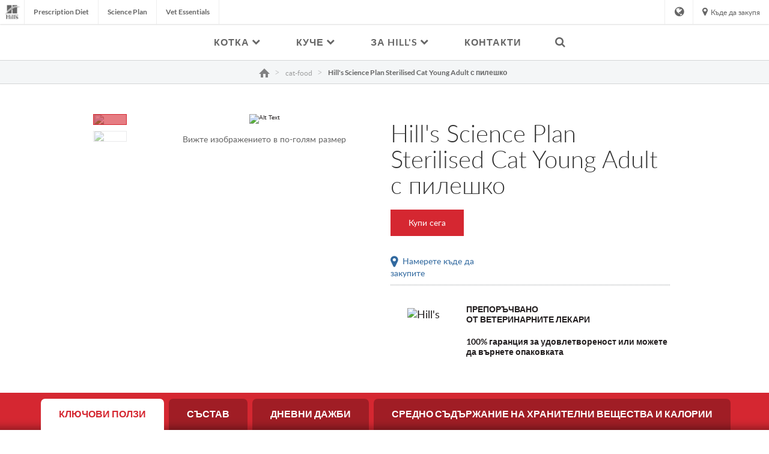

--- FILE ---
content_type: text/html
request_url: https://www.hillspet.bg/cat-food/sp-feline-science-plan-sterilised-cat-young-adult-chicken-pouch
body_size: 22736
content:
<!DOCTYPE HTML>

<!--[if lt IE 7]>      <html lang="bg-BG"  class="no-js lt-ie9 lt-ie8 lt-ie7"> <![endif]-->
<!--[if IE 7]>         <html lang="bg-BG" class="no-js lt-ie9 lt-ie8"> <![endif]-->
<!--[if IE 8]>         <html lang="bg-BG" class="no-js lt-ie9"> <![endif]-->
<!--[if gt IE 8]><!--> <html class="no-js" lang="bg-BG"> <!--<![endif]-->
<head><script type="text/javascript">
// API Environment Handler - Switches API endpoints based on current domain
(function() {
    const ORIGINAL_CRAWLED_DOMAIN = 'www.hillspet.bg';
    
    function isProductionEnvironment() {
        const hostname = window.location.hostname;
        const protocol = window.location.protocol;
        const fullUrl = window.location.href;
        
        // Special case for China corporate site
        if (fullUrl === 'https://corp.colgate.com.cn' || fullUrl.startsWith('https://corp.colgate.com.cn/')) {
            return true;
        }
        
        // Standard production check: https://www.* domains
        return protocol === 'https:' && hostname.startsWith('www.');
    }
    
    function getStageAemDomain() {
        // Convert original crawled domain to stageaem version
        if (ORIGINAL_CRAWLED_DOMAIN.startsWith('www.')) {
            // Replace www. with stageaem.
            return ORIGINAL_CRAWLED_DOMAIN.replace('www.', 'stageaem.');
        } else if (ORIGINAL_CRAWLED_DOMAIN === 'corp.colgate.com.cn') {
            // Prepend stageaem. to corp.colgate.com.cn
            return 'stageaem.' + ORIGINAL_CRAWLED_DOMAIN;
        } else {
            // For other domains, prepend stageaem.
            return 'stageaem.' + ORIGINAL_CRAWLED_DOMAIN;
        }
    }
    
    function transformServicesUrl(url) {
        if (url && url.startsWith('/services/')) {
            if (isProductionEnvironment()) {
                // Production: leave relative URLs unchanged
                console.log('Production environment detected, keeping relative URL:', url);
                return url;
            } else {
                // Non-production: redirect to stageaem version of original domain
                const stageAemDomain = getStageAemDomain();
                const transformedUrl = 'https://' + stageAemDomain + url;
                console.log('Non-production environment, API URL transformed:', url, '->', transformedUrl);
                return transformedUrl;
            }
        }
        return url;
    }
    
    // Monkey patch XMLHttpRequest
    const originalXHROpen = XMLHttpRequest.prototype.open;
    XMLHttpRequest.prototype.open = function(method, url, async, user, password) {
        const transformedUrl = transformServicesUrl(url);
        return originalXHROpen.call(this, method, transformedUrl, async, user, password);
    };
    
    // Monkey patch fetch API
    const originalFetch = window.fetch;
    window.fetch = function(input, init) {
        let url = input;
        if (typeof input === 'string') {
            url = transformServicesUrl(input);
        } else if (input instanceof Request) {
            const originalUrl = input.url;
            const transformedUrl = transformServicesUrl(originalUrl);
            if (transformedUrl !== originalUrl) {
                url = new Request(transformedUrl, input);
            }
        }
        return originalFetch.call(this, url, init);
    };
    
    // Monkey patch jQuery AJAX if jQuery is available
    if (window.jQuery) {
        const originalJQueryAjax = jQuery.ajax;
        jQuery.ajax = function(options) {
            if (typeof options === 'string') {
                options = transformServicesUrl(options);
            } else if (options && options.url) {
                options.url = transformServicesUrl(options.url);
            }
            return originalJQueryAjax.call(this, options);
        };
        
        // Also patch the $ alias if it points to jQuery
        if (window.$ && window.$ === window.jQuery) {
            window.$.ajax = jQuery.ajax;
        }
    }
    
    function updateFormEndpoints() {
        const forms = document.querySelectorAll('form[action*="public.prod-api-services.colgate.com"]');
        
        if (!isProductionEnvironment()) {
            // Switch to stage environment
            forms.forEach(function(form) {
                const currentAction = form.getAttribute('action');
                if (currentAction && currentAction.includes('public.prod-api-services.colgate.com')) {
                    const newAction = currentAction.replace('public.prod-api-services.colgate.com', 'public.stage-api-services.colgate.com');
                    form.setAttribute('action', newAction);
                    console.log('Switched form API endpoint to stage:', newAction);
                }
            });
        }
    }
    
    // Run when DOM is ready
    if (document.readyState === 'loading') {
        document.addEventListener('DOMContentLoaded', updateFormEndpoints);
    } else {
        updateFormEndpoints();
    }
    
    console.log('API Environment Handler initialized for:', isProductionEnvironment() ? 'PRODUCTION' : 'STAGE');
})();
</script>
<meta content="en-US" name="localeLanguage"/>
<meta charset="utf-8"/>
<meta content="hills-pet" name="theme"/>
<meta content="width=device-width, initial-scale=1.0" name="viewport"/>
<meta content="AIzaSyBMj0uI4uIV4Q1PfgCw5_vY47uit0hnx6s" name="googleAPIkey"/>
<script type="application/ld+json">{"@context":"http://schema.org","@type":"BreadcrumbList","itemListElement":[{"@type":"ListItem","position":1,"item":{"@id":"https://www.hillspet.bg","name":"Hill\u0027s Pet Nutrition – Храна за кучета и котки, която преобразява живота"}},{"@type":"ListItem","position":2,"item":{"@id":"https://www.hillspet.bg/cat-food","name":"cat-food"}},{"@type":"ListItem","position":3,"item":{"@id":"https://www.hillspet.bg/cat-food/sp-feline-science-plan-sterilised-cat-young-adult-chicken-pouch","name":"Hill\u0027s Science Plan Sterilised Cat Young Adult с пилешко"}}]}</script>
<meta class="swiftype" content="product" data-type="enum" name="type"/>
<meta class="swiftype" content="sd" data-type="enum" name="brand"/>
<meta class="swiftype" content="obesity" data-type="enum" name="condition"/>
<meta class="swiftype" content="weightCondition" data-type="enum" name="condition"/>
<meta class="swiftype" content="weightManagement" data-type="enum" name="condition"/>
<meta class="swiftype" content="sterilized" data-type="enum" name="condition"/>
<meta class="swiftype" content="adult" data-type="enum" name="condition"/>
<meta class="swiftype" content="obesity" data-type="string" name="condition_name"/>
<meta class="swiftype" content="weightCondition" data-type="string" name="condition_name"/>
<meta class="swiftype" content="weightManagement" data-type="string" name="condition_name"/>
<meta class="swiftype" content="sterilized" data-type="string" name="condition_name"/>
<meta class="swiftype" content="adult" data-type="string" name="condition_name"/>
<meta class="swiftype" content="&lt;p&gt;Вашата котка ще обикне вкуса на крехките парченца в сос в &lt;span class='nowrap'&gt;Hill's Science Plan&lt;/span&gt; Sterilized Cat Young Adult. Това е перфектният баланс между вкус и питателност – уникална формула за контрол на теглото при кастрирани котки. Приготвена от висококачествени, лесно смилаеми съставки.&lt;/p&gt;
&lt;ul&gt;
&lt;li&gt;С добавен L-карнитин, който клинично доказано помага на котките да останат активни и във форма.&lt;/li&gt;
&lt;li&gt;Контролирани нива на минерали за здрава пикочна система.&lt;/li&gt;
&lt;li&gt;Ниско съдържание на мазнини и високи нива L-лизин за поддържане на жизнеността.&lt;/li&gt;
&lt;/ul&gt;" data-type="string" name="longDescription"/>
<meta class="swiftype" content="scienceDietFelineAdult" data-type="enum" name="productFamily"/>
<meta class="swiftype" content="pouch" data-type="enum" name="productForm"/>
<meta class="swiftype" content="SP/SD Sterilised Cat Young Adult Chicken pouch" data-type="enum" name="productId"/>
<meta class="swiftype" content="cat" data-type="enum" name="species"/>
<meta class="swiftype" content="cat" data-type="string" name="species_name"/>
<meta class="swiftype" content="adult" data-type="enum" name="lifestage"/>
<meta class="swiftype" content="adult" data-type="string" name="lifestage_name"/>
<meta class="swiftype" content="Уникална формула за контрол на теглото, благодарение на която кастрираните котки остават в оптимална  форма." data-type="string" name="shortDescription"/>
<meta class="swiftype" content="&lt;span class='nowrap'&gt;Hill's Science Plan&lt;/span&gt; Sterilised Cat Young Adult с пилешко" data-type="string" name="title"/>
<meta class="swiftype" content="603992" data-type="string" name="skuCode"/>
<meta class="swiftype" content="052742194103" data-type="string" name="upcUnit"/>
<meta class="swiftype" content="052742194110" data-type="string" name="upcCase"/>
<meta class="swiftype" content="12x85g" data-type="string" name="skuSize"/>
<meta content="Hill's Science Plan Sterilised Cat Young Adult с пилешко" property="og:title"/>
<meta content="Hill's Science Plan Sterilised Cat Young Adult с пилешко" name="twitter:title"/>
<meta content="Уникална формула за контрол на теглото, благодарение на която кастрираните котки остават в оптимална форма." name="description"/>
<meta content="Уникална формула за контрол на теглото, благодарение на която кастрираните котки остават в оптимална форма." name="twitter:description"/>
<meta content="Уникална формула за контрол на теглото, благодарение на която кастрираните котки остават в оптимална форма." property="og:description"/>
<meta content="https://www.hillspet.bg/content/dam/pim/hills/bg_bg/sd/pouch/sp-feline-science-plan-sterilised-cat-young-adult-chicken-pouch-productShot_500.png" property="og:image"/>
<meta class="swiftype" content="https://www.hillspet.bg/content/dam/pim/hills/bg_bg/sd/pouch/sp-feline-science-plan-sterilised-cat-young-adult-chicken-pouch-productShot_500.png" data-type="enum" name="image"/>
<title>Hill's Science Plan Sterilised Cat Young Adult с пилешко</title>
<script>
	window.dataLayer = [
  {
    "environmentInformation": {
      "datalayerVersion": "2.0",
      "environment": "production"
    }
  },
  {
    "siteInformation": {
      "audience": "b2c",
      "brand": "Hill's Pet",
      "careCategory": "pet care",
      "careSubCategory": "",
      "countryCode": "BG",
      "purpose": "brand",
      "region": "Europe",
      "siteId": "28241E00-DA0F-4B6A-8824-79E8C7909452",
      "siteName": "Hill's Pet bg-bg",
      "domain": "www.hillspet.bg",
      "platform": "aem",
      "type": "web",
      "productionDate": "",
      "contentPath": "/content/cp-sites/hills/hills-pet/bg_bg/home/cat-food/sp-feline-science-plan-sterilised-cat-young-adult-chicken-pouch",
      "urlPath": "/cat-food/sp-feline-science-plan-sterilised-cat-young-adult-chicken-pouch",
      "platformVersion": "6.5.15.0-SSP1",
      "language": "BG"
    }
  },
  {
    "product": {
      "condition": "obesity|weightCondition|weightManagement|sterilized|adult",
      "productForm": "pouch",
      "productID": "SP/SD Sterilised Cat Young Adult Chicken pouch",
      "species": "cat",
      "sku": "052742194103",
      "brand": "sd"
    }
  },
  {
    "pageInformation": {
      "phase": "",
      "stage": "",
      "species": "",
      "author": "",
      "topic": "",
      "title": "Hill's Science Plan Sterilised Cat Young Adult с пилешко",
      "publicationDate": "",
      "tags": ""
    }
  }
]
</script>
<link href="https://www.hillspet.bg/cat-food/sp-feline-science-plan-sterilised-cat-young-adult-chicken-pouch" rel="canonical"/>
<link href="/etc/designs/zg/hills-pet/desktop/css.asset.css/core/design.default.bootstrap.v0-0-1.css" rel="stylesheet"/>
<!--[if lte IE 6]>
		<![endif]-->
<!--[if IE 7]>
		<![endif]-->
<!--[if IE 8]>
		<link rel="stylesheet" href="/etc/designs/zg/hills-pet/desktop/css.fileAsset.css/zg/basic/desktop/css/utils/ie8.v0-0-1.css" />
<![endif]-->
<link href="/content/dam/cp-sites/hills/hills-pet/global/general/icons/favicon.ico" rel="icon" type="image/vnd.microsoft.icon"/>
<script src="/etc/designs/zg/hills-pet/desktop/js.fileAsset.js/zg/basic/desktop/js/head/head.v0-0-1.js" type="text/javascript"></script>
<style>
		@media (min-width: 2000px) {
.box-product-detail-image {
width: 43%;
}
}

.template-hills-pet-article .richText-article-content.component .component-content ul li, .template-hills-pet-article .richText-article-content.component .component-content ol li{
font-size: 2rem;
}

.articleList-related-products.articleList > .component-content .articleList-list .articleList-article-wrapper > a{
display:none;
}

.articleList-heading:after {
    visibility: visible;
    content: "Свързани продукти";
    position: absolute;
    top: 20px;
    left: 20px;
}
.articleList-heading{
    visibility: hidden;
}
p {
    margin-bottom: 10px;
}
.snippet-brand-story-hero {
    display: none;
} 

ul b {
font-size:14px !important;
}</style>
<script>
window.ColPalConstants =  {};
window.ColPalConstants.swiftypeEngineKey = '8-tbxLN3zGa_XSBYjbxj';
</script><!-- Google Tag Manager -->
<script>(function(w,d,s,l,i){w[l]=w[l]||[];w[l].push({'gtm.start':
  new Date().getTime(),event:'gtm.js'});var f=d.getElementsByTagName(s)[0],
  j=d.createElement(s),dl=l!='dataLayer'?'&l='+l:'';j.async=true;j.src=
  'https://www.googletagmanager.com/gtm.js?id='+i+dl;f.parentNode.insertBefore(j,f);
  })(window,document,'script','dataLayer','GTM-MVLKSSK');</script>
<!-- end Google Tag Manager -->
<script>(window.BOOMR_mq=window.BOOMR_mq||[]).push(["addVar",{"rua.upush":"false","rua.cpush":"false","rua.upre":"false","rua.cpre":"false","rua.uprl":"false","rua.cprl":"false","rua.cprf":"false","rua.trans":"","rua.cook":"false","rua.ims":"false","rua.ufprl":"false","rua.cfprl":"false","rua.isuxp":"false","rua.texp":"norulematch","rua.ceh":"false","rua.ueh":"false","rua.ieh.st":"0"}]);</script>
<script>!function(e){var n="https://s.go-mpulse.net/boomerang/";if("False"=="True")e.BOOMR_config=e.BOOMR_config||{},e.BOOMR_config.PageParams=e.BOOMR_config.PageParams||{},e.BOOMR_config.PageParams.pci=!0,n="https://s2.go-mpulse.net/boomerang/";if(window.BOOMR_API_key="BPBY7-BEL7Z-TFLUU-GVWAP-6Y5Z9",function(){function e(){if(!o){var e=document.createElement("script");e.id="boomr-scr-as",e.src=window.BOOMR.url,e.async=!0,i.parentNode.appendChild(e),o=!0}}function t(e){o=!0;var n,t,a,r,d=document,O=window;if(window.BOOMR.snippetMethod=e?"if":"i",t=function(e,n){var t=d.createElement("script");t.id=n||"boomr-if-as",t.src=window.BOOMR.url,BOOMR_lstart=(new Date).getTime(),e=e||d.body,e.appendChild(t)},!window.addEventListener&&window.attachEvent&&navigator.userAgent.match(/MSIE [67]\./))return window.BOOMR.snippetMethod="s",void t(i.parentNode,"boomr-async");a=document.createElement("IFRAME"),a.src="about:blank",a.title="",a.role="presentation",a.loading="eager",r=(a.frameElement||a).style,r.width=0,r.height=0,r.border=0,r.display="none",i.parentNode.appendChild(a);try{O=a.contentWindow,d=O.document.open()}catch(_){n=document.domain,a.src="javascript:var d=document.open();d.domain='"+n+"';void(0);",O=a.contentWindow,d=O.document.open()}if(n)d._boomrl=function(){this.domain=n,t()},d.write("<bo"+"dy onload='document._boomrl();'>");else if(O._boomrl=function(){t()},O.addEventListener)O.addEventListener("load",O._boomrl,!1);else if(O.attachEvent)O.attachEvent("onload",O._boomrl);d.close()}function a(e){window.BOOMR_onload=e&&e.timeStamp||(new Date).getTime()}if(!window.BOOMR||!window.BOOMR.version&&!window.BOOMR.snippetExecuted){window.BOOMR=window.BOOMR||{},window.BOOMR.snippetStart=(new Date).getTime(),window.BOOMR.snippetExecuted=!0,window.BOOMR.snippetVersion=12,window.BOOMR.url=n+"BPBY7-BEL7Z-TFLUU-GVWAP-6Y5Z9";var i=document.currentScript||document.getElementsByTagName("script")[0],o=!1,r=document.createElement("link");if(r.relList&&"function"==typeof r.relList.supports&&r.relList.supports("preload")&&"as"in r)window.BOOMR.snippetMethod="p",r.href=window.BOOMR.url,r.rel="preload",r.as="script",r.addEventListener("load",e),r.addEventListener("error",function(){t(!0)}),setTimeout(function(){if(!o)t(!0)},3e3),BOOMR_lstart=(new Date).getTime(),i.parentNode.appendChild(r);else t(!1);if(window.addEventListener)window.addEventListener("load",a,!1);else if(window.attachEvent)window.attachEvent("onload",a)}}(),"".length>0)if(e&&"performance"in e&&e.performance&&"function"==typeof e.performance.setResourceTimingBufferSize)e.performance.setResourceTimingBufferSize();!function(){if(BOOMR=e.BOOMR||{},BOOMR.plugins=BOOMR.plugins||{},!BOOMR.plugins.AK){var n=""=="true"?1:0,t="",a="y7ssa7yccp5za2jp5etq-f-7a95132ea-clientnsv4-s.akamaihd.net",i="false"=="true"?2:1,o={"ak.v":"39","ak.cp":"1346617","ak.ai":parseInt("808472",10),"ak.ol":"0","ak.cr":111,"ak.ipv":4,"ak.proto":"http/1.1","ak.rid":"151a6a0f","ak.r":53043,"ak.a2":n,"ak.m":"dsca","ak.n":"essl","ak.bpcip":"199.229.32.0","ak.cport":35542,"ak.gh":"2.19.251.165","ak.quicv":"","ak.tlsv":"tls1.3","ak.0rtt":"","ak.0rtt.ed":"","ak.csrc":"-","ak.acc":"bbr","ak.t":"1764747559","ak.ak":"hOBiQwZUYzCg5VSAfCLimQ==ooj0LR3wOQZptB+mw1BzZl32zDaYDofm5ZdBh0U8Zf4YE1rJMhc1AJP/J3xSPo0xHvPqIFs6swEgFYNrPwaoXjCFo/A7I3u6wd0vDb6oni0SyVXACPl0bM0ZP1izOHnePWOGHZsco8mIl368YhUZwBmiIChD6hmblXIYz3Eq1lvqHvi91hWtqw6PA4qKP/[base64]","ak.pv":"42","ak.dpoabenc":"","ak.tf":i};if(""!==t)o["ak.ruds"]=t;var r={i:!1,av:function(n){var t="http.initiator";if(n&&(!n[t]||"spa_hard"===n[t]))o["ak.feo"]=void 0!==e.aFeoApplied?1:0,BOOMR.addVar(o)},rv:function(){var e=["ak.bpcip","ak.cport","ak.cr","ak.csrc","ak.gh","ak.ipv","ak.m","ak.n","ak.ol","ak.proto","ak.quicv","ak.tlsv","ak.0rtt","ak.0rtt.ed","ak.r","ak.acc","ak.t","ak.tf"];BOOMR.removeVar(e)}};BOOMR.plugins.AK={akVars:o,akDNSPreFetchDomain:a,init:function(){if(!r.i){var e=BOOMR.subscribe;e("before_beacon",r.av,null,null),e("onbeacon",r.rv,null,null),r.i=!0}return this},is_complete:function(){return!0}}}}()}(window);</script>
                              <script>!function(e){var n="https://s.go-mpulse.net/boomerang/";if("False"=="True")e.BOOMR_config=e.BOOMR_config||{},e.BOOMR_config.PageParams=e.BOOMR_config.PageParams||{},e.BOOMR_config.PageParams.pci=!0,n="https://s2.go-mpulse.net/boomerang/";if(window.BOOMR_API_key="BPBY7-BEL7Z-TFLUU-GVWAP-6Y5Z9",function(){function e(){if(!o){var e=document.createElement("script");e.id="boomr-scr-as",e.src=window.BOOMR.url,e.async=!0,i.parentNode.appendChild(e),o=!0}}function t(e){o=!0;var n,t,a,r,d=document,O=window;if(window.BOOMR.snippetMethod=e?"if":"i",t=function(e,n){var t=d.createElement("script");t.id=n||"boomr-if-as",t.src=window.BOOMR.url,BOOMR_lstart=(new Date).getTime(),e=e||d.body,e.appendChild(t)},!window.addEventListener&&window.attachEvent&&navigator.userAgent.match(/MSIE [67]\./))return window.BOOMR.snippetMethod="s",void t(i.parentNode,"boomr-async");a=document.createElement("IFRAME"),a.src="about:blank",a.title="",a.role="presentation",a.loading="eager",r=(a.frameElement||a).style,r.width=0,r.height=0,r.border=0,r.display="none",i.parentNode.appendChild(a);try{O=a.contentWindow,d=O.document.open()}catch(_){n=document.domain,a.src="javascript:var d=document.open();d.domain='"+n+"';void(0);",O=a.contentWindow,d=O.document.open()}if(n)d._boomrl=function(){this.domain=n,t()},d.write("<bo"+"dy onload='document._boomrl();'>");else if(O._boomrl=function(){t()},O.addEventListener)O.addEventListener("load",O._boomrl,!1);else if(O.attachEvent)O.attachEvent("onload",O._boomrl);d.close()}function a(e){window.BOOMR_onload=e&&e.timeStamp||(new Date).getTime()}if(!window.BOOMR||!window.BOOMR.version&&!window.BOOMR.snippetExecuted){window.BOOMR=window.BOOMR||{},window.BOOMR.snippetStart=(new Date).getTime(),window.BOOMR.snippetExecuted=!0,window.BOOMR.snippetVersion=12,window.BOOMR.url=n+"BPBY7-BEL7Z-TFLUU-GVWAP-6Y5Z9";var i=document.currentScript||document.getElementsByTagName("script")[0],o=!1,r=document.createElement("link");if(r.relList&&"function"==typeof r.relList.supports&&r.relList.supports("preload")&&"as"in r)window.BOOMR.snippetMethod="p",r.href=window.BOOMR.url,r.rel="preload",r.as="script",r.addEventListener("load",e),r.addEventListener("error",function(){t(!0)}),setTimeout(function(){if(!o)t(!0)},3e3),BOOMR_lstart=(new Date).getTime(),i.parentNode.appendChild(r);else t(!1);if(window.addEventListener)window.addEventListener("load",a,!1);else if(window.attachEvent)window.attachEvent("onload",a)}}(),"".length>0)if(e&&"performance"in e&&e.performance&&"function"==typeof e.performance.setResourceTimingBufferSize)e.performance.setResourceTimingBufferSize();!function(){if(BOOMR=e.BOOMR||{},BOOMR.plugins=BOOMR.plugins||{},!BOOMR.plugins.AK){var n=""=="true"?1:0,t="",a="aoikmxqxij7ze2lpemna-f-a59152b8b-clientnsv4-s.akamaihd.net",i="false"=="true"?2:1,o={"ak.v":"39","ak.cp":"1346617","ak.ai":parseInt("1288360",10),"ak.ol":"0","ak.cr":9,"ak.ipv":4,"ak.proto":"http/1.1","ak.rid":"2a2d842","ak.r":42223,"ak.a2":n,"ak.m":"dsca","ak.n":"essl","ak.bpcip":"3.144.166.0","ak.cport":51084,"ak.gh":"23.66.124.146","ak.quicv":"","ak.tlsv":"tls1.3","ak.0rtt":"","ak.0rtt.ed":"","ak.csrc":"-","ak.acc":"bbr","ak.t":"1768891162","ak.ak":"hOBiQwZUYzCg5VSAfCLimQ==Q08F/3Z/yze2EunTwjoHFzwa6syXtj1NspY3hOWxTad8Uq1wA9gECDXjE1lveZRUwGZvKE8FFH/X24sMbY22s3zvrtdVrQuoB6EqvhkTACC3eBphSqasyDvgrZIB0qcIqHx3qiI1FCu1kaiYTAcF8JAG+obZkGkVNe4rCYNh+YeBu3hdSlGuvQ+KpsquIWg0D+KG9RazSG/ExH8Zt5ot907AHj4Rfal2qanHqb+4VT0VpQw1arKdyBD2cLX4tvxfH1TAYeDeTvby8a4KVcpqJjkz+1kV5SuFFAJB6ErLSa8s+of7et83FJJ/0Q/l0uDYts/JQl0ycdpBdffFJlmhJeSZlf20lVTcRDfsQ1Qm4dFNAXZOpuxJl4FBh9K/8nbo1s7iLKbLY5HogByG3ThcljMLMMHFFRLA+V/mg+tKPHg=","ak.pv":"16","ak.dpoabenc":"","ak.tf":i};if(""!==t)o["ak.ruds"]=t;var r={i:!1,av:function(n){var t="http.initiator";if(n&&(!n[t]||"spa_hard"===n[t]))o["ak.feo"]=void 0!==e.aFeoApplied?1:0,BOOMR.addVar(o)},rv:function(){var e=["ak.bpcip","ak.cport","ak.cr","ak.csrc","ak.gh","ak.ipv","ak.m","ak.n","ak.ol","ak.proto","ak.quicv","ak.tlsv","ak.0rtt","ak.0rtt.ed","ak.r","ak.acc","ak.t","ak.tf"];BOOMR.removeVar(e)}};BOOMR.plugins.AK={akVars:o,akDNSPreFetchDomain:a,init:function(){if(!r.i){var e=BOOMR.subscribe;e("before_beacon",r.av,null,null),e("onbeacon",r.rv,null,null),r.i=!0}return this},is_complete:function(){return!0}}}}()}(window);</script></head>
<body class="page-cat-food page-sp-feline-science-plan-sterilised-cat-young-adult-chicken-pouch layout-default11 template-product-detail-page grid-bootstrap cat science-diet" data-path-id="29834eab88380e1429c985427e7bc594" data-theme-path="/etc/designs/zg/hills-pet/desktop">
<script src="/etc.clientlibs/clientlibs/granite/jquery.min.js"></script>
<script src="/etc.clientlibs/clientlibs/granite/utils.min.js"></script>
<script src="/etc.clientlibs/clientlibs/granite/jquery/granite.min.js"></script>
<script src="/etc.clientlibs/foundation/clientlibs/jquery.min.js"></script>
<script src="/etc.clientlibs/foundation/clientlibs/shared.min.js"></script>
<script src="/etc.clientlibs/cq/personalization/clientlib/underscore.min.js"></script>
<script src="/etc.clientlibs/cq/personalization/clientlib/personalization/kernel.min.js"></script>
<script type="text/javascript">
	$CQ(function() {
		CQ_Analytics.SegmentMgr.loadSegments("/etc/segmentation/contexthub");
	});
</script>
<!-- Google Tag Manager (noscript) -->
<noscript><iframe height="0" src="https://www.googletagmanager.com/ns.html?id=GTM-MVLKSSK" style="display:none;visibility:hidden" width="0"></iframe></noscript>
<!-- end Google Tag Manager (noscript) -->
<!--TrustArc Banner DIV -->
<style>
#consent_blackbar {
position:fixed;
bottom:0px;
margin:auto;
padding-left:10%;
padding-right:10%;
z-index:9999999;}
</style>
<div id="consent_blackbar"></div>
<!--End TrustArc Banner DIV --><div class="container-fluid"><div class="row"><div class="col-xs-12" id="header"><div class="row"><div class="layout-outer"><div class="layout-inner"><div class="col-xs-12 col-md-12 default-style"><div class="ssiSnippetReference snippetReference section snippet-top-navigation component col-xs-12 reference-top-navigation Header fixed-component">
<div class="inner">
<div class="component-content">
<div>
<div>
<a aria-hidden="true" id="2053232312" style="visibility:hidden"></a>
<div class="box component section box-language-container first odd col-xs-12" data-id="countrySelector" data-swiftype-index="false">
<div class="component-content" id="1524525792">
<div class="paragraphSystem content">
<a aria-hidden="true" id="0104596406" style="visibility:hidden"></a>
<div class="richText component section default-style first odd col-xs-12">
<div class="component-content">
<div class="richText-content">
<h3>Посетете ни навсякъде по света<br/> </h3>
</div>
</div>
</div>
<div class="countrySelector component country-selector section default-style even last col-xs-12">
<ul>
<li> <a class="es-ar" href="https://www.hillspet.com.mx">
<div class="country-names country-names--non-us">
<span class="country-name--local" lang="es">Argentina</span>
</div> </a> </li>
<li> <a class="en-au" href="https://www.hillspet.com.au">
<div class="country-names country-names--non-us">
<span class="country-name--local" lang="en">Australia</span>
</div> </a> </li>
<li> <a class="de-at" href="https://www.hillspet.de/">
<div class="country-names country-names--non-us">
<span class="country-name--local" lang="de">Austria - Österreich</span>
</div> </a> </li>
<li> <a class="ru-by" href="https://www.hillspet.by/">
<div class="country-names country-names--non-us">
<span class="country-name--local" lang="ru">Беларусь</span>
</div> </a> </li>
<li> <a class="nl-be" href="https://www.hillspet.be/nl-be">
<div class="country-names country-names--non-us">
<span class="country-name--local" lang="nl">Belgium - België</span>
</div> </a> </li>
<li> <a class="fr-be" href="https://www.hillspet.be/fr-be">
<div class="country-names country-names--non-us">
<span class="country-name--local" lang="fr">Belgium - Belgique</span>
</div> </a> </li>
<li> <a class="en-bz" href="https://www.hillspet.com.mx">
<div class="country-names country-names--non-us">
<span class="country-name--local" lang="en">Belize</span>
</div> </a> </li>
<li> <a class="es-bo" href="https://www.hillspet.com.mx">
<div class="country-names country-names--non-us">
<span class="country-name--local" lang="es">Bolivia</span>
</div> </a> </li>
<li> <a class="pt-br" href="https://www.hillspet.com.br">
<div class="country-names country-names--non-us">
<span class="country-name--local" lang="pt">Brazil - Brasil</span>
</div> </a> </li>
<li> <a class="bg-bg" href="/">
<div class="country-names country-names--non-us">
<span class="country-name--local" lang="bg">България</span>
</div> </a> </li>
<li> <a class="en-ca" href="https://www.hillspet.ca/en-ca">
<div class="country-names country-names--non-us">
<span class="country-name--local" lang="en">Canada (English)</span>
</div> </a> </li>
<li> <a class="fr-ca" href="https://www.hillspet.ca/fr-ca">
<div class="country-names country-names--non-us">
<span class="country-name--local" lang="fr">Canada (Français)</span>
</div> </a> </li>
<li> <a class="es-cl" href="https://www.hillspet.cl">
<div class="country-names country-names--non-us">
<span class="country-name--local" lang="es">Chile</span>
</div> </a> </li>
<li> <a class="es-co" href="https://www.hillspet.co">
<div class="country-names country-names--non-us">
<span class="country-name--local" lang="es">Colombia</span>
</div> </a> </li>
<li> <a class="es-cr" href="https://www.hillspet.co.cr">
<div class="country-names country-names--non-us">
<span class="country-name--local" lang="es">Costa Rica</span>
</div> </a> </li>
<li> <a class="hr-hr" href="https://www.hillspet.com.hr">
<div class="country-names country-names--non-us">
<span class="country-name--local" lang="hr">Croatia - Hrvatska</span>
</div> </a> </li>
<li> <a class="en-cy" href="https://www.hillspet.com.cy/en-cy">
<div class="country-names country-names--non-us">
<span class="country-name--local" lang="en">Cyprus - English</span>
</div> </a> </li>
<li> <a class="el-cy" href="https://www.hillspet.com.cy/el-cy">
<div class="country-names country-names--non-us">
<span class="country-name--local" lang="el">Cyprus - Greek</span>
</div> </a> </li>
<li> <a class="cs-cz" href="https://www.hillspet.cz/">
<div class="country-names country-names--non-us">
<span class="country-name--local" lang="cs">Czech Republic - Česká Republika</span>
</div> </a> </li>
<li> <a class="da-dk" href="https://www.hillspet.dk/">
<div class="country-names country-names--non-us">
<span class="country-name--local" lang="da">Denmark - Danmark</span>
</div> </a> </li>
<li> <a class="es-do" href="https://www.hillspet.com.mx">
<div class="country-names country-names--non-us">
<span class="country-name--local" lang="es">Dominican Republic - República Dominicana</span>
</div> </a> </li>
<li> <a class="es-ec" href="https://www.hillspet.com.mx">
<div class="country-names country-names--non-us">
<span class="country-name--local" lang="es">Ecuador</span>
</div> </a> </li>
<li> <a class="et-ee" href="https://www.hillspet.ee">
<div class="country-names country-names--non-us">
<span class="country-name--local" lang="et">Eesti</span>
</div> </a> </li>
<li> <a class="fi-fi" href="https://www.hillspet.fi">
<div class="country-names country-names--non-us">
<span class="country-name--local" lang="fi">Finland - Suomi</span>
</div> </a> </li>
<li> <a class="fr-fr" href="https://www.hillspet.fr">
<div class="country-names country-names--non-us">
<span class="country-name--local" lang="fr">France - France</span>
</div> </a> </li>
<li> <a class="ka-ge" href="https://www.hillspet.ru">
<div class="country-names country-names--non-us">
<span class="country-name--local" lang="ka">Грузия</span>
</div> </a> </li>
<li> <a class="de-de" href="https://www.hillspet.de">
<div class="country-names country-names--non-us">
<span class="country-name--local" lang="de">Germany - Deutschland</span>
</div> </a> </li>
<li> <a class="zh-hk" href="https://www.hillspet.hk/zh-hk">
<div class="country-names country-names--non-us">
<span class="country-name--local" lang="zh">Greater China - Hong Kong SAR</span>
</div> </a> </li>
<li> <a class="en-HK" href="https://www.hillspet.hk/en-hk">
<div class="country-names country-names--non-us">
<span class="country-name--local" lang="en">Greater China - Hong Kong SAR – (English)</span>
</div> </a> </li>
<li> <a class="zh-tw" href="https://www.hills.com.tw">
<div class="country-names country-names--non-us">
<span class="country-name--local" lang="zh">Greater China - Taiwan</span>
</div> </a> </li>
<li> <a class="el-gr" href="https://www.hillspet.gr">
<div class="country-names country-names--non-us">
<span class="country-name--local" lang="el">Greece - Ελλάδα</span>
</div> </a> </li>
<li> <a class="es-gt" href="https://www.hillspet.com.mx">
<div class="country-names country-names--non-us">
<span class="country-name--local" lang="es">Guatemala</span>
</div> </a> </li>
<li> <a class="es-hn" href="https://www.hillspet.com.mx">
<div class="country-names country-names--non-us">
<span class="country-name--local" lang="es">Honduras</span>
</div> </a> </li>
<li> <a class="hu-hu" href="https://www.hillspet.co.hu">
<div class="country-names country-names--non-us">
<span class="country-name--local" lang="hu">Magyarország</span>
</div> </a> </li>
<li> <a class="id-id" href="https://www.hillspet.co.id">
<div class="country-names country-names--non-us">
<span class="country-name--local" lang="in">Indonesia</span>
</div> </a> </li>
<li> <a class="en-ie" href="https://www.hillspet.co.uk">
<div class="country-names country-names--non-us">
<span class="country-name--local" lang="en">Ireland</span>
</div> </a> </li>
<li> <a class="he-il" href="https://www.hillspet.co.il/">
<div class="country-names country-names--non-us">
<span class="country-name--local" lang="iw">ישראל</span>
</div> </a> </li>
<li> <a class="it-it" href="https://www.hillspet.it">
<div class="country-names country-names--non-us">
<span class="country-name--local" lang="it">Italy - Italia</span>
</div> </a> </li>
<li> <a class="ja-jp" href="https://www.hills.co.jp">
<div class="country-names country-names--non-us">
<span class="country-name--local" lang="ja">日本</span>
</div> </a> </li>
<li> <a class="lv-lv" href="https://www.hillspet.lv">
<div class="country-names country-names--non-us">
<span class="country-name--local" lang="lv">Latvia - Latvija</span>
</div> </a> </li>
<li> <a class="lt-lt" href="https://www.hillspet.lt">
<div class="country-names country-names--non-us">
<span class="country-name--local" lang="lt">Lietuva</span>
</div> </a> </li>
<li> <a class="ms-my" href="https://www.hillspet.com.my">
<div class="country-names country-names--non-us">
<span class="country-name--local" lang="ms">Malaysia (Bahasa)</span>
</div> </a> </li>
<li> <a class="es-mx" href="https://www.hillspet.com.mx">
<div class="country-names country-names--non-us">
<span class="country-name--local" lang="es">México</span>
</div> </a> </li>
<li> <a class="nl-nl" href="https://www.hillspet.nl">
<div class="country-names country-names--non-us">
<span class="country-name--local" lang="nl">Netherlands - Nederland</span>
</div> </a> </li>
<li> <a class="en-nz" href="https://www.hillspet.co.nz">
<div class="country-names country-names--non-us">
<span class="country-name--local" lang="en">New Zealand</span>
</div> </a> </li>
<li> <a class="es-ni" href="https://www.hillspet.com.mx">
<div class="country-names country-names--non-us">
<span class="country-name--local" lang="es">Nicaragua</span>
</div> </a> </li>
<li> <a class="nn-no" href="https://www.hillspet.no">
<div class="country-names country-names--non-us">
<span class="country-name--local" lang="nn">Norway - Norge</span>
</div> </a> </li>
<li> <a class="es-pa" href="https://www.hillspet.com.mx">
<div class="country-names country-names--non-us">
<span class="country-name--local" lang="es">Panamá</span>
</div> </a> </li>
<li> <a class="es-py" href="https://www.hillspet.com.mx">
<div class="country-names country-names--non-us">
<span class="country-name--local" lang="es">Paraguay</span>
</div> </a> </li>
<li> <a class="es-pe" href="https://www.hillspet.com.pe">
<div class="country-names country-names--non-us">
<span class="country-name--local" lang="es">Peru</span>
</div> </a> </li>
<li> <a class="en-ph" href="https://www.hillspet.com.ph">
<div class="country-names country-names--non-us">
<span class="country-name--local" lang="en">Philippines (English)</span>
</div> </a> </li>
<li> <a class="pl-pl" href="https://www.hillspet.pl">
<div class="country-names country-names--non-us">
<span class="country-name--local" lang="pl">Poland - Polska</span>
</div> </a> </li>
<li> <a class="pt-pt" href="https://www.hillspet.com.pt/">
<div class="country-names country-names--non-us">
<span class="country-name--local" lang="pt">Portugal</span>
</div> </a> </li>
<li> <a class="en-pr" href="https://www.hillspet.com">
<div class="country-names country-names--non-us">
<span class="country-name--local" lang="en">Puerto Rico (English)</span>
</div> </a> </li>
<li> <a class="es-pr" href="https://www.hillspet.com.mx">
<div class="country-names country-names--non-us">
<span class="country-name--local" lang="es">Puerto Rico (Español)</span>
</div> </a> </li>
<li> <a class="ko-kr" href="https://www.hillspet.co.kr">
<div class="country-names country-names--non-us">
<span class="country-name--local" lang="ko">대한민국</span>
</div> </a> </li>
<li> <a class="en-sg" href="https://www.hillspet.com.sg">
<div class="country-names country-names--non-us">
<span class="country-name--local" lang="en">Republic of Singapore (English)</span>
</div> </a> </li>
<li> <a class="ro-ro" href="https://www.hillspet.ro">
<div class="country-names country-names--non-us">
<span class="country-name--local" lang="ro">România</span>
</div> </a> </li>
<li> <a class="ru-ru" href="https://www.hillspet.ru">
<div class="country-names country-names--non-us">
<span class="country-name--local" lang="ru">Russia - Россия</span>
</div> </a> </li>
<li> <a class="sr-sp" href="https://www.hillspet.co.uk">
<div class="country-names country-names--non-us">
<span class="country-name--local" lang="sr">Srbija</span>
</div> </a> </li>
<li> <a class="sk-sk" href="https://www.hillspet.sk/">
<div class="country-names country-names--non-us">
<span class="country-name--local" lang="sk">Slovensko</span>
</div> </a> </li>
<li> <a class="sl-sl" href="https://www.hillspet.si/">
<div class="country-names country-names--non-us">
<span class="country-name--local" lang="sl">Slovenija</span>
</div> </a> </li>
<li> <a class="af-za" href="https://www.hillspet.co.za">
<div class="country-names country-names--non-us">
<span class="country-name--local" lang="af">South Africa</span>
</div> </a> </li>
<li> <a class="es-es" href="https://www.hillspet.es">
<div class="country-names country-names--non-us">
<span class="country-name--local" lang="es">Spain - España</span>
</div> </a> </li>
<li> <a class="sv-se" href="https://www.hillspet.se">
<div class="country-names country-names--non-us">
<span class="country-name--local" lang="sv">Sweden - Sverige</span>
</div> </a> </li>
<li> <a class="fr-ch" href="https://www.hillspet.ch/fr-ch">
<div class="country-names country-names--non-us">
<span class="country-name--local" lang="fr">Switzerland (Suisse)</span>
</div> </a> </li>
<li> <a class="de-ch" href="https://www.hillspet.ch/de-ch">
<div class="country-names country-names--non-us">
<span class="country-name--local" lang="de">Switzerland (Schweiz)</span>
</div> </a> </li>
<li> <a class="it-ch" href="https://www.hillspet.ch/it-ch">
<div class="country-names country-names--non-us">
<span class="country-name--local" lang="it">Svizzera</span>
</div> </a> </li>
<li> <a class="th-th" href="https://www.hills.co.th">
<div class="country-names country-names--non-us">
<span class="country-name--local" lang="th">Thailand - ไทย</span>
</div> </a> </li>
<li> <a class="tr-tr" href="https://www.hillspet.com.tr">
<div class="country-names country-names--non-us">
<span class="country-name--local" lang="tr">Turkey - Türkiye</span>
</div> </a> </li>
<li> <a class="en-gb" href="https://www.hillspet.co.uk">
<div class="country-names country-names--non-us">
<span class="country-name--local" lang="en">United Kingdom</span>
</div> </a> </li>
<li> <a class="uk-ua" href="https://www.hillspet.com.ua">
<div class="country-names country-names--non-us">
<span class="country-name--local" lang="uk">Ukraine - Україна</span>
</div> </a> </li>
<li> <a class="en-ae" href="https://www.hillspet.ae/">
<div class="country-names country-names--non-us">
<span class="country-name--local" lang="en">United Arab Emirates (English)</span>
</div> </a> </li>
<li> <a class="en-us" href="https://www.hillspet.com">
<div class="country-names country-names--non-us">
<span class="country-name--local" lang="en">United States</span>
</div> </a> </li>
<li> <a class="es-uy" href="https://www.hillspet.com.mx">
<div class="country-names country-names--non-us">
<span class="country-name--local" lang="es">Uruguay</span>
</div> </a> </li>
<li> <a class="es-ve" href="https://www.hillspet.com.mx">
<div class="country-names country-names--non-us">
<span class="country-name--local" lang="es">Venezuela</span>
</div> </a> </li>
</ul>
</div>
</div>
</div>
</div><div class="richText component section default-style even col-xs-12 col-sm-6">
<div class="component-content">
<div class="richText-content">
<ul>
<li><a class="hyperlink-logo" href="/">Начало</a><br/> </li>
<li><a href="/prescription-diet">Prescription Diet</a></li>
<li><a href="/science-plan">Science Plan</a></li>
<li><a href="/vetessentials">Vet Essentials</a></li>
</ul>
</div>
</div>
</div><div class="richText component section header-user-part odd last col-xs-12 col-sm-6">
<div class="component-content">
<div class="richText-content">
<ul>
<li><a class="hyperlink-language" href="#">език</a></li>
<li><a class="hyperlink-where-to-buy" href="/where-to-buy">Къде да закупя</a></li>
</ul>
</div>
</div>
</div></div>
</div>
</div>
</div>
</div></div><div class="col-xs-12 col-md-12 default-style"><div class="ssiSnippetReference snippetReference section default-style component col-xs-12 reference-main-navigation-box main-navigation-fixed fixed-component">
<div class="inner">
<div class="component-content">
<div>
<div>
<a aria-hidden="true" id="01565723174" style="visibility:hidden"></a>
<div class="box component section box-main-navigation first odd last col-xs-12">
<div class="component-content" id="0180268010">
<div class="paragraphSystem content">
<a aria-hidden="true" id="01583526016" style="visibility:hidden"></a>
<div class="image component section default-style first odd col-xs-12">
<div class="component-content middle">
<div class="analytics-image-tracking"></div>
<a href="/"><picture>
<!--[if IE 9]><video style="display: none;"><![endif]-->
<source media="(min-width: 0px) and (max-width: 320px)" srcset="/content/dam/cp-sites/hills/hills-pet/global/general/logos/main-navigation-logo.png.rendition.52.52.png"/>
<source media="(min-width: 321px) and (max-width: 767px)" srcset="/content/dam/cp-sites/hills/hills-pet/global/general/logos/main-navigation-logo.png.rendition.52.52.png"/>
<source media="(min-width: 768px) and (max-width: 991px)" srcset="/content/dam/cp-sites/hills/hills-pet/global/general/logos/main-navigation-logo.png.rendition.52.52.png"/>
<source media="(min-width: 992px) and (max-width: 1199px)" srcset="/content/dam/cp-sites/hills/hills-pet/global/general/logos/main-navigation-logo.png.rendition.52.52.png"/>
<source media="(min-width: 1200px) and (max-width: 1920px)" srcset="/content/dam/cp-sites/hills/hills-pet/global/general/logos/main-navigation-logo.png.rendition.52.52.png"/> <!--[if IE 9]></video><![endif]-->
<img alt="Hill's Transforming Lives лого" src="/content/dam/cp-sites/hills/hills-pet/global/general/logos/main-navigation-logo.png"/>
</picture> </a>
</div>
</div>
<div class="snippetReference component section default-style even col-xs-12 reference-main-navigation-tabs">
<div class="inner">
<div class="component-content">
<a aria-hidden="true" id="0369986308" style="visibility:hidden"></a>
<div class="tabs component section tabs-main-navigation first odd col-xs-12">
<div class="component-content" id="1353752725">
<div class="tabs-nav">
<ul aria-label="" class="tabs-nav-list clearfix" role="tablist">
<li class="tabs-nav-item odd first is-active" role="presentation"> <a aria-controls="tab-1353752725-0" href="#tab-1353752725-0" id="tabNav-1353752725-0" role="tab">
<div class="tabMenuItem component section item0">
<div class="">
<span class="text-wrapper">КОТКА</span>
</div>
</div> </a> </li>
<li class="tabs-nav-item even" role="presentation"> <a aria-controls="tab-1353752725-1" href="#tab-1353752725-1" id="tabNav-1353752725-1" role="tab">
<div class="tabMenuItem component section item1">
<div class="">
<span class="text-wrapper">КУЧЕ</span>
</div>
</div> </a> </li>
<li class="tabs-nav-item odd" role="presentation"> <a aria-controls="tab-1353752725-2" href="#tab-1353752725-2" id="tabNav-1353752725-2" role="tab">
<div class="tabMenuItem component section item3">
<div class="">
<span class="text-wrapper">ЗА HILL'S</span>
</div>
</div> </a> </li>
<li class="tabs-nav-item even last" role="presentation"> <a aria-controls="tab-1353752725-3" href="#tab-1353752725-3" id="tabNav-1353752725-3" role="tab">
<div class="tabMenuItem component section item4">
<div class="">
<span class="text-wrapper">КОНТАКТИ</span>
</div>
</div> </a> </li>
</ul>
<div class="tabs-nav-switcher tabs-nav-switcher-left is-hidden"></div>
<div class="tabs-nav-switcher tabs-nav-switcher-right is-hidden"></div>
</div>
<div aria-labelledby="tabNav-1353752725-0" class="tabs-content" id="tab-1353752725-0" role="tabpanel">
<div class="tabContent component section">
<div class="paragraphSystem content">
<a aria-hidden="true" id="01883272330" style="visibility:hidden"></a>
<div class="box component section default-style first odd col-xs-12 col-sm-12 col-md-7">
<div class="component-content" id="87175738">
<div class="paragraphSystem content">
<a aria-hidden="true" id="01439898736" style="visibility:hidden"></a>
<div class="richText component section default-style first odd col-xs-12">
<div class="component-content">
<div class="richText-content">
<p><a href="/cat-care">ОБУЧЕНИЕ В ГРИЖИТЕ ЗА КОТКИ</a></p>
</div>
</div>
</div>
<div class="richText component section richText-link-list even col-xs-12 col-sm-6">
<div class="component-content">
<div class="richText-content">
<p>ИЗБЕРЕТЕ ЗДРАВЕН ПРОБЛЕМ<br/> </p>
<ul>
<li><a href="/health-conditions/cat/cat-urinary">Уринарен тракт</a> <br/> </li>
<li><a href="/health-conditions/cat/weight-management">Тегло</a><br/> </li>
<li><a href="/health-conditions/cat/kidney">Бъбреци</a><br/> </li>
<li><a href="/health-conditions/cat/skin-food-sensitivities">Кожна/хранителна чувствителност</a><br/> </li>
<li> <a href="/health-conditions/cat/digestive">Храносмилане</a><br/> </li>
</ul>
<p><strong><a href="/health-conditions/cat">Всички здравни състояния</a><br/> </strong></p>
</div>
</div>
</div>
<div class="richText component section default-style odd col-xs-12">
<div class="component-content">
<div class="richText-content">
<p><a href="/cat-food">ВСИЧКИ КОТЕШКИ ХРАНИ</a><br/> </p>
</div>
</div>
</div>
<div class="richText component section richText-link-list even col-xs-12 col-sm-6">
<div class="component-content">
<div class="richText-content">
<p>КОТЕШКИ ХРАНИ ПО МАРКА</p>
<ul>
<li><a href="/prescription-diet/cat-food">Prescription Diet</a></li>
<li><a href="/science-plan/cat-food">Science Plan</a></li>
<li><a href="/vetessentials/cat">Vet Essentials</a></li>
</ul>
</div>
</div>
</div>
<div class="richText component section richText-link-list odd last col-xs-12 col-sm-6">
<div class="component-content">
<div class="richText-content">
<p>КОТЕШКИ ХРАНИ ПО ВЪЗРАСТ<br/> </p>
<ul>
<li><a href="/products/cat-food#kitten">Котенца</a></li>
<li><a href="/products/cat-food#adult">Възрастни 1+ години</a></li>
<li><a href="/products/cat-food#mature">Зрели 7+ години</a></li>
</ul>
</div>
</div>
</div>
</div>
</div>
</div>
<div class="box component section box-blue-ad even last col-xs-12 col-sm-12 col-md-5">
<script data-bgset="[/content/dam/cp-sites/hills/hills-pet/global/general/thumbnails/join-hills-my-pet-companion-navigation-cat.jpeg.rendition.768.432.jpg, (min-width: 0px) and (max-width: 320px)],[/content/dam/cp-sites/hills/hills-pet/global/general/thumbnails/join-hills-my-pet-companion-navigation-cat.jpeg.rendition.768.432.jpg, (min-width: 321px) and (max-width: 767px)],[/content/dam/cp-sites/hills/hills-pet/global/general/thumbnails/join-hills-my-pet-companion-navigation-cat.jpeg.rendition.768.432.jpg, (min-width: 768px) and (max-width: 991px)],[/content/dam/cp-sites/hills/hills-pet/global/general/thumbnails/join-hills-my-pet-companion-navigation-cat.jpeg.rendition.768.432.jpg, (min-width: 992px) and (max-width: 1199px)]" data-src="/content/dam/cp-sites/hills/hills-pet/global/general/thumbnails/join-hills-my-pet-companion-navigation-cat.jpeg"></script>
<div class="component-content" id="0278969536" style="background-image: url('/content/dam/cp-sites/hills/hills-pet/global/general/thumbnails/join-hills-my-pet-companion-navigation-cat.jpeg')">
<div class="paragraphSystem content">
<a aria-hidden="true" id="475238038" style="visibility:hidden"></a>
<div class="richText component section default-style first odd last col-xs-12">
<div class="component-content">
<div class="richText-content">
<h3 style="text-align: center;">Включете се Hill's<span class="selection-superscript">™</span> „Моят приятел“</h3>
<p style="text-align: center;">Намерете полезни промоции, статии&amp;новини за Вашия любимец</p>
<p style="text-align: center;"><a class="transparent-cta-button" href="/my-pet-companion">Включете се сега</a></p>
<p style="text-align: center;"><a href="/log-in">Вече сте се регистрирали? Вход.</a></p>
</div>
</div>
</div>
</div>
</div>
</div>
</div>
</div>
</div>
<div aria-labelledby="tabNav-1353752725-1" class="tabs-content" id="tab-1353752725-1" role="tabpanel">
<div class="tabContent component section">
<div class="paragraphSystem content">
<a aria-hidden="true" id="01159981897" style="visibility:hidden"></a>
<div class="richText component section default-style first odd col-xs-12">
<div class="component-content">
<div class="richText-content">
<p><a href="/dog-care">ОБУЧЕНИЕ В ГРИЖИТЕ ЗА КУЧЕТА</a><br/> </p>
</div>
</div>
</div>
<div class="box component section default-style even col-xs-12 col-sm-12 col-md-7">
<div class="component-content" id="0273197589">
<div class="paragraphSystem content">
<a aria-hidden="true" id="506447425" style="visibility:hidden"></a>
<div class="richText component section richText-link-list first odd col-xs-12 col-sm-6">
<div class="component-content">
<div class="richText-content">
<p>ИЗБЕРЕТЕ ЗДРАВЕН ПРОБЛЕМ <br/> </p>
<ul>
<li><a href="/health-conditions/dog/dog-joint">Стави</a><br/> </li>
<li><a href="/health-conditions/dog/weight-management">Тегло</a><br/> </li>
<li><a href="/health-conditions/dog/kidney">Бъбреци </a><br/> </li>
<li><a href="/health-conditions/dog/food-sensitivities-skin-care">Кожна/хранителна чувствителност</a><br/> </li>
<li><a href="/health-conditions/dog/digestive">Храносмилане</a><br/> </li>
</ul>
<p><strong><a href="/health-conditions/dog">Всички здравни състояния</a><br/> </strong></p>
</div>
</div>
</div>
<div class="richText component section default-style even col-xs-12">
<div class="component-content">
<div class="richText-content">
<p> <a href="/dog-food">ВСИЧКИ КУЧЕШКИ ХРАНИ</a><em></em><br/> </p>
</div>
</div>
</div>
<div class="richText component section richText-link-list odd col-xs-12 col-sm-6">
<div class="component-content">
<div class="richText-content">
<p>КУЧЕШКИ ХРАНИ ПО МАРКА<br/> </p>
<ul>
<li><a href="/prescription-diet/dog-food">Prescription Diet</a></li>
<li><a href="/science-plan/dog-food">Science Plan</a></li>
<li><a href="/vetessentials/dog">Vet Essentials</a></li>
</ul>
</div>
</div>
</div>
<div class="richText component section richText-link-list even last col-xs-12 col-sm-6">
<div class="component-content">
<div class="richText-content">
<p>КУЧЕШКИ ХРАНИ ПО ВЪЗРАСТ<br/> </p>
<ul>
<li><a href="/products/dog-food#puppy">Кученца</a></li>
<li><a href="/products/dog-food#adult">Възрастни 1+ години</a></li>
<li><a href="/products/dog-food#mature">Зрели 7+ години</a></li>
<li><a href="/products/dog-food#senior">Стари 11+ години</a></li>
</ul>
</div>
</div>
</div>
</div>
</div>
</div>
<div class="box component section box-blue-ad odd last col-xs-12 col-sm-12 col-md-5">
<script data-bgset="[/content/dam/cp-sites/hills/hills-pet/global/general/thumbnails/join-hills-my-pet-companion-navigation-dog.jpeg.rendition.768.432.jpg, (min-width: 0px) and (max-width: 320px)],[/content/dam/cp-sites/hills/hills-pet/global/general/thumbnails/join-hills-my-pet-companion-navigation-dog.jpeg.rendition.768.432.jpg, (min-width: 321px) and (max-width: 767px)],[/content/dam/cp-sites/hills/hills-pet/global/general/thumbnails/join-hills-my-pet-companion-navigation-dog.jpeg.rendition.768.432.jpg, (min-width: 768px) and (max-width: 991px)],[/content/dam/cp-sites/hills/hills-pet/global/general/thumbnails/join-hills-my-pet-companion-navigation-dog.jpeg.rendition.768.432.jpg, (min-width: 992px) and (max-width: 1199px)]" data-src="/content/dam/cp-sites/hills/hills-pet/global/general/thumbnails/join-hills-my-pet-companion-navigation-dog.jpeg"></script>
<div class="component-content" id="084185727" style="background-image: url('/content/dam/cp-sites/hills/hills-pet/global/general/thumbnails/join-hills-my-pet-companion-navigation-dog.jpeg')">
<div class="paragraphSystem content">
<a aria-hidden="true" id="01417287721" style="visibility:hidden"></a>
<div class="richText component section default-style first odd last col-xs-12">
<div class="component-content">
<div class="richText-content">
<h3 style="text-align: center;">Включете се Hill's<span class="selection-superscript">™</span> „Моят приятел“</h3>
<p style="text-align: center;">Намерете полезни промоции, статии&amp;новини за Вашия любимец</p>
<p style="text-align: center;"><a class="transparent-cta-button" href="/my-pet-companion">Включете се сега</a></p>
<p style="text-align: center;"><a href="/log-in">Вече сте се регистрирали? Вход.</a></p>
</div>
</div>
</div>
</div>
</div>
</div>
</div>
</div>
</div>
<div aria-labelledby="tabNav-1353752725-2" class="tabs-content" id="tab-1353752725-2" role="tabpanel">
<div class="tabContent component section">
<div class="paragraphSystem content">
<a aria-hidden="true" id="286598969" style="visibility:hidden"></a>
<div class="box component section default-style first odd last col-xs-12">
<div class="component-content" id="01059195479">
<div class="paragraphSystem content">
<a aria-hidden="true" id="0183384065" style="visibility:hidden"></a>
<div class="richText component section richText-link-list first odd last col-xs-12 col-sm-6">
<div class="component-content">
<div class="richText-content">
<ul>
<li><a href="/about-us/our-company">Нашата компания</a><br/> </li>
<li><a href="/about-us/nutritional-philosophy">Хранене</a><br/> </li>
<li><a href="/about-us/quality-and-safety">Качество</a><br/> </li>
<li><a href="/frequently-asked-questions">ЧЗВ </a><br/> </li>
<li><a href="/about-us/nutritional-philosophy/ingredients">СЪСТАВКИ </a><br/> </li>
<li><a href="/about-us/nutritional-philosophy/taste">Вкус</a></li>
<li><a href="/about-us/satisfaction-guaranteed">100% гаранция</a></li>
<li><strong><a href="/about-us">Научете още за Hill's</a><br/> </strong></li>
</ul>
</div>
</div>
</div>
</div>
</div>
</div>
</div>
</div>
</div>
<div aria-labelledby="tabNav-1353752725-3" class="tabs-content" id="tab-1353752725-3" role="tabpanel">
<div class="tabContent component section">
<div class="paragraphSystem content">
<a aria-hidden="true" id="1009889402" style="visibility:hidden"></a>
<div class="richText component section default-style first odd last col-xs-12">
<div class="component-content">
<div class="richText-content">
<p><a href="/contact-us">link</a></p>
</div>
</div>
</div>
</div>
</div>
</div>
</div>
</div>
<div class="box component section box-main-search even last col-xs-12">
<div class="component-content" id="1610124416">
<div class="paragraphSystem content">
<a aria-hidden="true" id="2024773590" style="visibility:hidden"></a>
<div class="richText component section default-style first odd col-xs-12">
<div class="component-content">
<div class="richText-content">
<p><a class="hyperlink-search" href="#">Search</a></p>
</div>
</div>
</div>
<div class="parametrizedhtml component section default-style even col-xs-12 col-lg-10 reference-search-bar">
<div class="component-content">
<div class="search-box-2019 component section col-xs-12 even default-style initialized" data-autocomplete="true" data-label-contents="съдържание" data-label-products="Нашите продукти" data-tagline-cat="Kotka" data-tagline-dog="Куче">
<div class="button-container search-button">
<span class="mobile-icon"></span>
</div>
<div class="cp-search-bar st-search-bar component-content initialized" data-action="/search" id="st-search-0">
<div class="form-search">
<label class="searchBox-label"> <input autocomplete="off" class="input-medium search-query" maxlength="2048" placeholder="Търсене Hillspet.bg" type="text"/> </label>
<button class="button"></button>
</div>
</div>
</div>
</div>
</div>
<div class="richText component section default-style odd last col-xs-12">
<div class="component-content">
<div class="richText-content">
<p><a class="hyperlink-close" href="#">Close</a></p>
</div>
</div>
</div>
</div>
</div>
</div>
</div>
</div>
</div>
<div class="richText component section default-style odd last col-xs-12">
<div class="component-content">
<div class="richText-content">
<p><a href="/prescription-diet">Prescription Diet<span class="selection-superscript"></span></a></p>
<p><a href="/science-plan">Science Diet<span class="selection-superscript"></span></a></p>
<p><a href="/vetessentials">Vet Essentials<span class="selection-superscript"></span></a></p>
</div>
</div>
</div>
</div>
</div>
</div></div>
</div>
</div>
</div>
</div></div></div></div></div></div><div class="col-xs-12" id="content"><div class="row"><div class="layout-outer"><div class="layout-inner"><div class="col-xs-12 col-md-12 no-padding"><a aria-hidden="true" id="1762292275" style="visibility:hidden"></a>
<div class="productCatalogConfig component section default-style first odd col-xs-12">
<script id="powerreviews-product-object" type="application/json">
		{"name":"Hill\u0027s Science Plan Sterilised Cat Young Adult с пилешко","description":"Вашата котка ще обикне вкуса на крехките парченца в сос в Hill\u0027s Science Plan Sterilized Cat Young Adult. Това е перфектният баланс между вкус и питателност – уникална формула за контрол на теглото при кастрирани котки. Приготвена от висококачествени, лесно смилаеми съставки. С добавен L-карнитин, който клинично доказано помага на котките да останат активни и във форма. Контролирани нива на минерали за здрава пикочна система. Ниско съдържание на мазнини и високи нива L-лизин за поддържане на жизнеността.","image_url":"https://www.hillspet.bg/content/dam/pim/hills/bg_bg/sd/pouch/sp-feline-science-plan-sterilised-cat-young-adult-chicken-pouch-productShot_500.png","url":"https://www.hillspet.bg/cat-food/sp-feline-science-plan-sterilised-cat-young-adult-chicken-pouch","category_name":"scienceDietFelineAdult","upc":"052742194110","brand_name":"Science Diet","variants":[{"name":"Hill\u0027s Science Plan Sterilised Cat Young Adult с пилешко","description":"Уникална формула за контрол на теглото, благодарение на която кастрираните котки остават в оптимална  форма. - 12x85g","upc":"052742194103","page_id_variant":"1"}]}
	</script>
</div><div class="breadcrumbs component section gray-article-2019 home-icon even col-xs-12">
<nav aria-label="Breadcrumb" class="component-content">
<div class="analytics-breadcrumbs-tracking"></div>
<ol class="breadcrumbs-list breadcrumbs-without-separator">
<li class="breadcrumb-list-item odd first"> <a aria-label="Hill's Pet Nutrition – Храна за кучета и котки, която преобразява живота" href="/">Hill's Pet Nutrition – Храна за кучета и котки, която преобразява живота</a> <span class="breadcrumbs-separator"></span> </li>
<li class="breadcrumb-list-item even"> <a aria-label="cat-food" href="/cat-food">cat-food</a> <span class="breadcrumbs-separator"></span> </li>
<li class="breadcrumb-list-item odd last is-current"> <a aria-current="page" aria-label="Hill's Science Plan Sterilised Cat Young Adult с пилешко" href="/cat-food/sp-feline-science-plan-sterilised-cat-young-adult-chicken-pouch">Hill's Science Plan Sterilised Cat Young Adult с пилешко</a></li>
</ol>
</nav>
</div><div class="box component section narrow-container-940 odd">
<div class="component-content" id="01894608098">
<div class="paragraphSystem content">
<a aria-hidden="true" id="1407387272" style="visibility:hidden"></a>
<div class="box component section default-style first odd col-xs-12 col-sm-7 col-lg-7">
<div class="component-content" id="109272516">
<div class="paragraphSystem content"></div>
</div>
</div>
<div class="box component section pdp-2019-main-product-image even col-xs-12 col-sm-6 col-md-6 col-lg-6 col-lg-offset-0">
<div class="component-content" id="283990441">
<div class="paragraphSystem content">
<a aria-hidden="true" id="0893382125" style="visibility:hidden"></a>
<div class="box component section default-style first odd col-xs-3 col-sm-3 col-md-2 col-lg-2 col-lg-offset-0">
<div class="component-content" id="1770630095">
<div class="paragraphSystem content">
<a aria-hidden="true" id="01257054663" style="visibility:hidden"></a>
<div class="image component section default-style first odd col-xs-12">
<div class="component-content middle">
<picture>
<!--[if IE 9]><video style="display: none;"><![endif]-->
<source media="(min-width: 0px) and (max-width: 320px)" srcset="/content/dam/pim/hills/bg_bg/sd/pouch/sp-feline-science-plan-sterilised-cat-young-adult-chicken-pouch-productShot_zoom.jpg.rendition.767.767.jpg"/>
<source media="(min-width: 321px) and (max-width: 767px)" srcset="/content/dam/pim/hills/bg_bg/sd/pouch/sp-feline-science-plan-sterilised-cat-young-adult-chicken-pouch-productShot_zoom.jpg.rendition.767.767.jpg"/>
<source media="(min-width: 768px) and (max-width: 991px)" srcset="/content/dam/pim/hills/bg_bg/sd/pouch/sp-feline-science-plan-sterilised-cat-young-adult-chicken-pouch-productShot_zoom.jpg.rendition.991.991.jpg"/>
<source media="(min-width: 992px) and (max-width: 1199px)" srcset="/content/dam/pim/hills/bg_bg/sd/pouch/sp-feline-science-plan-sterilised-cat-young-adult-chicken-pouch-productShot_zoom.jpg.rendition.1199.1199.jpg"/>
<source media="(min-width: 1200px) and (max-width: 1920px)" srcset="/content/dam/pim/hills/bg_bg/sd/pouch/sp-feline-science-plan-sterilised-cat-young-adult-chicken-pouch-productShot_zoom.jpg.rendition.1920.1920.jpg"/> <!--[if IE 9]></video><![endif]-->
<img alt="Alt Text" src="/content/dam/pim/hills/bg_bg/sd/pouch/sp-feline-science-plan-sterilised-cat-young-adult-chicken-pouch-productShot_zoom.jpg"/>
</picture>
</div>
</div>
<div class="image component section default-style even col-xs-12">
<div class="component-content middle">
<picture>
<!--[if IE 9]><video style="display: none;"><![endif]-->
<source media="(min-width: 0px) and (max-width: 320px)" srcset="/content/dam/pim/hills/bg_bg/sd/pouch/sp-feline-science-plan-sterilised-cat-young-adult-chicken-pouch-productShot_back_500.png.rendition.767.767.png"/>
<source media="(min-width: 321px) and (max-width: 767px)" srcset="/content/dam/pim/hills/bg_bg/sd/pouch/sp-feline-science-plan-sterilised-cat-young-adult-chicken-pouch-productShot_back_500.png.rendition.767.767.png"/>
<source media="(min-width: 768px) and (max-width: 991px)" srcset="/content/dam/pim/hills/bg_bg/sd/pouch/sp-feline-science-plan-sterilised-cat-young-adult-chicken-pouch-productShot_back_500.png.rendition.991.991.png"/>
<source media="(min-width: 992px) and (max-width: 1199px)" srcset="/content/dam/pim/hills/bg_bg/sd/pouch/sp-feline-science-plan-sterilised-cat-young-adult-chicken-pouch-productShot_back_500.png.rendition.1199.1199.png"/>
<source media="(min-width: 1200px) and (max-width: 1920px)" srcset="/content/dam/pim/hills/bg_bg/sd/pouch/sp-feline-science-plan-sterilised-cat-young-adult-chicken-pouch-productShot_back_500.png.rendition.1920.1920.png"/> <!--[if IE 9]></video><![endif]-->
<img alt="Alt Text" src="/content/dam/pim/hills/bg_bg/sd/pouch/sp-feline-science-plan-sterilised-cat-young-adult-chicken-pouch-productShot_back_500.png"/>
</picture>
</div>
</div>
<div class="image component section default-style odd col-xs-12">
</div>
<div class="image component section default-style even col-xs-12">
</div>
<div class="image component section default-style odd col-xs-12">
</div>
<div class="image component section default-style even col-xs-12">
</div>
<div class="image component section default-style odd col-xs-12">
</div>
<div class="image component section default-style even col-xs-12">
</div>
<div class="image component section default-style odd last col-xs-12">
</div>
</div>
</div>
</div>
<div class="box component section default-style even last col-xs-12 col-sm-9 col-md-10 col-lg-10">
<div class="component-content" id="188964348">
<div class="paragraphSystem content">
<a aria-hidden="true" id="855774054" style="visibility:hidden"></a>
<div class="image component section col-md-12 col-lg-12 main-product-image">
<div class="component-content middle">
<picture>
<!--[if IE 9]><video style="display: none;"><![endif]-->
<source media="(min-width: 0px) and (max-width: 320px)" srcset="/content/dam/pim/hills/bg_bg/sd/pouch/sp-feline-science-plan-sterilised-cat-young-adult-chicken-pouch-productShot_zoom.jpg.rendition.767.767.jpg"/>
<source media="(min-width: 321px) and (max-width: 767px)" srcset="/content/dam/pim/hills/bg_bg/sd/pouch/sp-feline-science-plan-sterilised-cat-young-adult-chicken-pouch-productShot_zoom.jpg.rendition.767.767.jpg"/>
<source media="(min-width: 768px) and (max-width: 991px)" srcset="/content/dam/pim/hills/bg_bg/sd/pouch/sp-feline-science-plan-sterilised-cat-young-adult-chicken-pouch-productShot_zoom.jpg.rendition.991.991.jpg"/>
<source media="(min-width: 992px) and (max-width: 1199px)" srcset="/content/dam/pim/hills/bg_bg/sd/pouch/sp-feline-science-plan-sterilised-cat-young-adult-chicken-pouch-productShot_zoom.jpg.rendition.1199.1199.jpg"/>
<source media="(min-width: 1200px) and (max-width: 1920px)" srcset="/content/dam/pim/hills/bg_bg/sd/pouch/sp-feline-science-plan-sterilised-cat-young-adult-chicken-pouch-productShot_zoom.jpg.rendition.1920.1920.jpg"/> <!--[if IE 9]></video><![endif]-->
<img alt="Alt Text" src="/content/dam/pim/hills/bg_bg/sd/pouch/sp-feline-science-plan-sterilised-cat-young-adult-chicken-pouch-productShot_zoom.jpg"/>
</picture>
</div>
</div>
<div class="richText component section col-xs-12 col-lg-12 col-lg-offset-0 richtext default-style">
<div class="component-content">
<div class="richText-content">
<p style="text-align: center;">Вижте изображението в по-голям размер</p>
</div>
</div>
</div>
</div>
</div>
</div>
</div>
</div>
</div>
<div class="box component section pdp-2019-main-product-info odd last col-xs-12 col-sm-6 col-md-6 col-lg-6 col-lg-offset-0">
<div class="component-content" id="645080986">
<div class="paragraphSystem content">
<a aria-hidden="true" id="0325755132" style="visibility:hidden"></a>
<div class="productAwareRichText richText component section default-style first odd col-xs-12">
<div class="component-content">
<div class="richText-content">
<h5><span class="selection-color-grey"></span></h5>
</div>
</div>
</div>
<div class="productAwareRichText richText component section default-style even col-xs-12">
<div class="component-content">
<div class="richText-content">
<h1>Hill's Science Plan Sterilised Cat Young Adult с пилешко</h1>
</div>
</div>
</div>
<div class="conditionalBox box component section default-style odd col-xs-12">
</div>
<div class="conditionalBox box component section default-style even col-xs-12">
</div>
<div class="box component section default-style odd col-xs-12 col-lg-12">
<div class="component-content" id="0778285939">
<div class="paragraphSystem content">
<a aria-hidden="true" id="01152392969" style="visibility:hidden"></a>
<div class="conditionalBox box component section default-style first odd col-xs-12 col-sm-5 col-md-5 col-lg-4">
</div>
<div class="conditionalBox box component section default-style even last col-xs-12 col-sm-7 col-md-7 col-lg-8">
</div>
</div>
</div>
</div>
<div class="box component section default-style even col-xs-12 col-lg-12">
<div class="component-content" id="0147088345">
<div class="paragraphSystem content">
<a aria-hidden="true" id="559609489" style="visibility:hidden"></a>
<div class="conditionalBox box component section default-style first odd last col-xs-12 col-sm-5 col-md-5 col-lg-4">
<div class="component-content" id="0288129224">
<div class="paragraphSystem content">
<a aria-hidden="true" id="418068642" style="visibility:hidden"></a>
<div class="productAwareRichText richText component section default-style first odd col-xs-12 col-sm-12 col-md-12 col-lg-12">
<div class="component-content">
<div class="richText-content">
<p><a class="pdp-2019-buy-button cswidget" data-asset-id="1911" href="/shop-online">Купи сега</a></p>
</div>
</div>
</div>
<div class="box component section channel-sight-sku-finder hidden-on-published even last col-xs-12">
<div class="component-content" id="931393434">
<div class="paragraphSystem content">
<a aria-hidden="true" id="1683891972" style="visibility:hidden"></a>
<div class="productAwareRichText richText component section default-style first odd col-xs-12">
<div class="component-content">
<div class="richText-content">
<p>603992</p>
</div>
</div>
</div>
<div class="productAwareRichText richText component section default-style even col-xs-12">
</div>
<div class="productAwareRichText richText component section default-style odd col-xs-12">
</div>
<div class="productAwareRichText richText component section default-style even last col-xs-12">
</div>
</div>
</div>
</div>
</div>
</div>
</div>
</div>
</div>
</div>
<div class="richText component section default-style odd col-xs-6 col-lg-4">
<div class="component-content">
<div class="richText-content">
<p><a class="localization-icon" href="/where-to-buy">Намерете къде да закупите</a></p>
</div>
</div>
</div>
<div class="conditionalBox box component section default-style even col-xs-12">
</div>
<div class="conditionalBox box component section default-style odd col-xs-12">
</div>
<div class="box component section pdp-2019-description-rows even col-xs-12">
<div class="component-content" id="01598992372">
<div class="paragraphSystem content">
<a aria-hidden="true" id="10810742" style="visibility:hidden"></a>
<div class="conditionalBox box component section pdp-2019-description-row first odd col-xs-12">
</div>
<div class="conditionalBox box component section pdp-2019-description-row even col-xs-12">
</div>
<div class="conditionalBox box component section default-style odd col-xs-12">
</div>
<div class="conditionalBox box component section pdp-2019-description-row even last col-xs-12">
</div>
</div>
</div>
</div>
<div class="box component section pdp-2019-badge odd col-xs-12 col-lg-12">
<div class="component-content" id="0719513536">
<div class="paragraphSystem content">
<a aria-hidden="true" id="783239594" style="visibility:hidden"></a>
<div class="image component section col-xs-3 col-lg-3 default-style">
<div class="component-content left">
<div class="analytics-image-tracking"></div>
<picture>
<!--[if IE 9]><video style="display: none;"><![endif]-->
<source media="(min-width: 0px) and (max-width: 320px)" srcset="/content/dam/cp-sites/hills/hills-pet/global/general/logos/gbox-vetreco-hills-logo.jpg.rendition.100.100.jpg"/>
<source media="(min-width: 321px) and (max-width: 767px)" srcset="/content/dam/cp-sites/hills/hills-pet/global/general/logos/gbox-vetreco-hills-logo.jpg.rendition.100.100.jpg"/>
<source media="(min-width: 768px) and (max-width: 991px)" srcset="/content/dam/cp-sites/hills/hills-pet/global/general/logos/gbox-vetreco-hills-logo.jpg.rendition.100.100.jpg"/>
<source media="(min-width: 992px) and (max-width: 1199px)" srcset="/content/dam/cp-sites/hills/hills-pet/global/general/logos/gbox-vetreco-hills-logo.jpg.rendition.100.100.jpg"/>
<source media="(min-width: 1200px) and (max-width: 1920px)" srcset="/content/dam/cp-sites/hills/hills-pet/global/general/logos/gbox-vetreco-hills-logo.jpg.rendition.100.100.jpg"/> <!--[if IE 9]></video><![endif]-->
<img alt="Hill's" src="/content/dam/cp-sites/hills/hills-pet/global/general/logos/gbox-vetreco-hills-logo.jpg" title="Hill's"/>
</picture>
</div>
</div>
<div class="richText component section richtext default-style">
<div class="component-content">
<div class="richText-content">
<p><strong>ПРЕПОРЪЧВАНО</strong></p>
<p><strong>ОТ ВЕТЕРИНАРНИТЕ ЛЕКАРИ</strong></p>
</div>
</div>
</div>
</div>
</div>
</div>
<div class="box component section pdp-2019-badge even last col-xs-12 col-lg-12">
<div class="component-content" id="0883318039">
<div class="paragraphSystem content">
<a aria-hidden="true" id="0303097005" style="visibility:hidden"></a>
<div class="image component section default-style col-xs-3 col-lg-3 image_750314176">
<div class="component-content left">
<div class="analytics-image-tracking"></div>
<a href="/about-us/satisfaction-guaranteed"><picture>
<!--[if IE 9]><video style="display: none;"><![endif]-->
<source media="(min-width: 0px) and (max-width: 320px)" srcset="/content/dam/cp-sites/hills/hills-pet/global/science-plan-redesign/new-2022/main-lading/logo-100-guarantee-logo-bg-bg.jpg.rendition.295.196.jpg"/>
<source media="(min-width: 321px) and (max-width: 767px)" srcset="/content/dam/cp-sites/hills/hills-pet/global/science-plan-redesign/new-2022/main-lading/logo-100-guarantee-logo-bg-bg.jpg.rendition.295.196.jpg"/>
<source media="(min-width: 768px) and (max-width: 991px)" srcset="/content/dam/cp-sites/hills/hills-pet/global/science-plan-redesign/new-2022/main-lading/logo-100-guarantee-logo-bg-bg.jpg.rendition.295.196.jpg"/>
<source media="(min-width: 992px) and (max-width: 1199px)" srcset="/content/dam/cp-sites/hills/hills-pet/global/science-plan-redesign/new-2022/main-lading/logo-100-guarantee-logo-bg-bg.jpg.rendition.295.196.jpg"/>
<source media="(min-width: 1200px) and (max-width: 1920px)" srcset="/content/dam/cp-sites/hills/hills-pet/global/science-plan-redesign/new-2022/main-lading/logo-100-guarantee-logo-bg-bg.jpg.rendition.295.196.jpg"/> <!--[if IE 9]></video><![endif]-->
<img alt="" src="/content/dam/cp-sites/hills/hills-pet/global/science-plan-redesign/new-2022/main-lading/logo-100-guarantee-logo-bg-bg.jpg"/>
</picture> </a>
</div>
</div>
<div class="richText component section default-style col-xs-9 col-lg-12 richtext_copy">
<div class="component-content">
<div class="richText-content">
<p><strong>100% гаранция за удовлетвореност или можете да върнете опаковката</strong></p>
</div>
</div>
</div>
</div>
</div>
</div>
</div>
</div>
</div>
</div>
</div>
</div><div class="tabs component section pdp-2019-tabs even col-xs-12 col-lg-offset-0">
<div class="component-content" id="330663386">
<div class="tabs-nav">
<ul aria-label="" class="tabs-nav-list clearfix" role="tablist">
<li class="tabs-nav-item odd first is-active" role="presentation"> <a aria-controls="tab-330663386-0" href="#tab-330663386-0" id="tabNav-330663386-0" role="tab">
<div class="tabMenuItem component section item0">
<div class="">
<span class="text-wrapper">ключови ползи</span>
</div>
</div> </a> </li>
<li class="tabs-nav-item even" role="presentation"> <a aria-controls="tab-330663386-1" href="#tab-330663386-1" id="tabNav-330663386-1" role="tab">
<div class="tabMenuItem component section item1">
<div class="">
<span class="text-wrapper">състав</span>
</div>
</div> </a> </li>
<li class="tabs-nav-item odd" role="presentation"> <a aria-controls="tab-330663386-2" href="#tab-330663386-2" id="tabNav-330663386-2" role="tab">
<div class="tabMenuItem component section item2">
<div class="">
<span class="text-wrapper">дневни дажби</span>
</div>
</div> </a> </li>
<li class="tabs-nav-item even last" role="presentation"> <a aria-controls="tab-330663386-3" href="#tab-330663386-3" id="tabNav-330663386-3" role="tab">
<div class="tabMenuItem component section item3">
<div class="">
<span class="text-wrapper">Средно съдържание на хранителни вещества и калории</span>
</div>
</div> </a> </li>
</ul>
<div class="tabs-nav-switcher tabs-nav-switcher-left is-hidden"></div>
<div class="tabs-nav-switcher tabs-nav-switcher-right is-hidden"></div>
</div>
<div aria-labelledby="tabNav-330663386-0" class="tabs-content" id="tab-330663386-0" role="tabpanel">
<div class="tabContent component section">
<div class="paragraphSystem content">
<a aria-hidden="true" id="104118005" style="visibility:hidden"></a>
<div class="box component section default-style first odd col-xs-12 col-sm-8 col-md-8 col-lg-8 col-lg-offset-0">
<div class="component-content" id="545311630">
<div class="paragraphSystem content">
<a aria-hidden="true" id="1837747960" style="visibility:hidden"></a>
<div class="conditionalBox box component section default-style first odd col-xs-12">
</div>
<div class="productAwareRichText richText component section default-style even col-xs-12">
<div class="component-content">
<div class="richText-content">
<p style="text-align: left;"></p>
<p>Вашата котка ще обикне вкуса на крехките парченца в сос в <span class="nowrap">Hill's Science Plan</span> Sterilized Cat Young Adult. Това е перфектният баланс между вкус и питателност – уникална формула за контрол на теглото при кастрирани котки. Приготвена от висококачествени, лесно смилаеми съставки.</p>
<ul>
<li>С добавен L-карнитин, който клинично доказано помага на котките да останат активни и във форма.</li>
<li>Контролирани нива на минерали за здрава пикочна система.</li>
<li>Ниско съдържание на мазнини и високи нива L-лизин за поддържане на жизнеността.</li>
</ul>
<p></p>
</div>
</div>
</div>
<div class="conditionalBox box component section pdp-2019-only-pd odd col-xs-12">
</div>
<div class="conditionalBox box component section pdp-2019-only-pd even col-xs-12">
</div>
<div class="conditionalBox box component section pdp-2019-only-pd odd col-xs-12">
<div class="component-content" id="01204524307">
<div class="paragraphSystem content">
<a aria-hidden="true" id="680763223" style="visibility:hidden"></a>
<div class="productAwareRichText richText component section col-xs-12 productawarerichtext default-style">
<div class="component-content">
<div class="richText-content">
<h4>Допълнителна информация:<br/> </h4>
<p>Храна с отличен вкус за дълъг и щастлив живот. Вие и Вашият любимец имате дълбока и специална връзка. Защото всеки миг, който прекарвате заедно, е специален, и именно затова ние се стараем да ви дарим с повече такива мигове. Благодарение на висококачествените си съставки и подходящите хранителни вещества, <span class="nowrap">Hill's Science Plan</span> дава на Вашата котка храната, от която се нуждае, за да бъде здрава и щастлива през целия си живот. <br/><br/>Нашата храна за котки се прави от най-висококачествени съставки. Тези съставки трябва да отговарят на нашите строги изисквания за чистота и съдържание на хранителни вещества, които изисквания надвишават стандартите на индустрията.<br/><br/></p>
</div>
</div>
</div>
</div>
</div>
</div>
<div class="box component section pdp-2019-only-pd even col-xs-12">
<div class="component-content" id="0441422284">
<div class="paragraphSystem content">
<a aria-hidden="true" id="106392478" style="visibility:hidden"></a>
<div class="productAwareRichText richText component section default-style first odd last col-xs-12">
<div class="component-content">
<div class="richText-content">
<p></p>
<p></p>
<p>Серията <span class="nowrap">Hill's Science Plan</span> включва различни сухи и мокри храни за специфичните нужди на Вашата котка, с разнообразни вкусове, които тя ще обикне.  </p>
<p> </p>
</div>
</div>
</div>
</div>
</div>
</div>
<div class="conditionalBox box component section default-style odd col-xs-12">
<div class="component-content" id="045683332">
<div class="paragraphSystem content">
<a aria-hidden="true" id="0834788634" style="visibility:hidden"></a>
<div class="productAwareRichText richText component section col-xs-12 productawarerichtext default-style">
<div class="component-content">
<div class="richText-content">
<h4>Препоръчва се за<br/> </h4>
<p>Кастрирани котки на възраст от 6 месеца до 6 години</p>
</div>
</div>
</div>
</div>
</div>
</div>
<div class="conditionalBox box component section default-style even col-xs-12">
<div class="component-content" id="1236044141">
<div class="paragraphSystem content">
<a aria-hidden="true" id="0381338153" style="visibility:hidden"></a>
<div class="productAwareRichText richText component section default-style first odd last col-xs-12">
<div class="component-content">
<div class="richText-content">
<h4>Не се препоръчва за</h4>
<p>Котенца &lt; 6 месеца, бременни или кърмещи котки. По време на бременност или кърмене котките трябва да преминат на суха или мокра храна <span class="nowrap">Hill's Science Plan</span> Kitten. </p>
</div>
</div>
</div>
</div>
</div>
</div>
<div class="productAwareRichText richText component section default-style odd last col-xs-12">
<div class="component-content">
<div class="richText-content">
<p></p>
</div>
</div>
</div>
</div>
</div>
</div>
<div class="box component section hidden-on-published pdp-2019-benefits even col-xs-12 col-sm-4 col-md-4 col-lg-4 col-lg-offset-0">
<div class="component-content" id="824911403">
<div class="paragraphSystem content">
<a aria-hidden="true" id="825375893" style="visibility:hidden"></a>
<div class="productAwareRichText richText component section default-style first odd col-xs-12">
<div class="component-content">
<div class="richText-content">
<p><br/> </p>
</div>
</div>
</div>
<div class="productAwareRichText richText component section default-style even col-xs-12">
<div class="component-content">
<div class="richText-content">
<p><br/> </p>
</div>
</div>
</div>
<div class="productAwareRichText richText component section default-style odd col-xs-12">
<div class="component-content">
<div class="richText-content">
<p><br/> </p>
</div>
</div>
</div>
<div class="productAwareRichText richText component section default-style even last col-xs-12">
<div class="component-content">
<div class="richText-content">
<p><br/> </p>
</div>
</div>
</div>
</div>
</div>
</div>
<div class="divider component section pdp-2019-divider odd col-xs-12 col-lg-12 col-lg-offset-0">
<div class="component-content">
</div>
</div>
<div class="box component section pdp-2019-centered-boxes even last col-xs-12 col-lg-12 col-lg-offset-0">
<div class="component-content" id="0562229327">
<div class="paragraphSystem content">
<a aria-hidden="true" id="0497205221" style="visibility:hidden"></a>
<div class="box component section hidden-on-published pdp-2019-only-pd first odd col-xs-12 col-lg-6">
<div class="component-content" id="01965117027">
<div class="paragraphSystem content">
<a aria-hidden="true" id="1453602311" style="visibility:hidden"></a>
<div class="image component section col-xs-3 col-sm-5 col-md-4 col-lg-5 col-lg-offset-0 default-style">
<div class="component-content left">
<div class="analytics-image-tracking"></div>
<picture>
<!--[if IE 9]><video style="display: none;"><![endif]-->
<source media="(min-width: 0px) and (max-width: 320px)" srcset="/content/dam/cp-sites/hills/hills-pet/global/general/logos/logo-sox.png.rendition.800.700.png"/>
<source media="(min-width: 321px) and (max-width: 767px)" srcset="/content/dam/cp-sites/hills/hills-pet/global/general/logos/logo-sox.png.rendition.800.700.png"/>
<source media="(min-width: 768px) and (max-width: 991px)" srcset="/content/dam/cp-sites/hills/hills-pet/global/general/logos/logo-sox.png.rendition.800.700.png"/>
<source media="(min-width: 992px) and (max-width: 1199px)" srcset="/content/dam/cp-sites/hills/hills-pet/global/general/logos/logo-sox.png.rendition.800.700.png"/>
<source media="(min-width: 1200px) and (max-width: 1920px)" srcset="/content/dam/cp-sites/hills/hills-pet/global/general/logos/logo-sox.png.rendition.800.700.png"/> <!--[if IE 9]></video><![endif]-->
<img alt="" src="/content/dam/cp-sites/hills/hills-pet/global/general/logos/logo-sox.png"/>
</picture>
</div>
</div>
<div class="richText component section default-style col-xs-8 col-lg-9 col-lg-offset-0 richtext_407270728">
<div class="component-content">
<div class="richText-content">
<p>Formulated to help </p>
<p><strong><span class="selection-black-text">reduce the risk of struvite &amp; calcium oxalate crystals</span></strong></p>
</div>
</div>
</div>
</div>
</div>
</div>
<div class="box component section hidden-on-published pdp-2019-only-ba pdp-2019-only-sd even col-xs-12 col-lg-6">
<div class="component-content" id="0212822569">
<div class="paragraphSystem content">
<a aria-hidden="true" id="1215512641" style="visibility:hidden"></a>
<div class="image component section col-xs-3 col-sm-5 col-md-4 col-lg-4 col-lg-offset-0 default-style">
<div class="component-content left">
<div class="analytics-image-tracking"></div>
<picture>
<!--[if IE 9]><video style="display: none;"><![endif]-->
<source media="(min-width: 0px) and (max-width: 320px)" srcset="/content/dam/cp-sites/hills/hills-pet/global/general/logos/flag-usa.jpg.rendition.132.80.jpg"/>
<source media="(min-width: 321px) and (max-width: 767px)" srcset="/content/dam/cp-sites/hills/hills-pet/global/general/logos/flag-usa.jpg.rendition.132.80.jpg"/>
<source media="(min-width: 768px) and (max-width: 991px)" srcset="/content/dam/cp-sites/hills/hills-pet/global/general/logos/flag-usa.jpg.rendition.132.80.jpg"/>
<source media="(min-width: 992px) and (max-width: 1199px)" srcset="/content/dam/cp-sites/hills/hills-pet/global/general/logos/flag-usa.jpg.rendition.132.80.jpg"/>
<source media="(min-width: 1200px) and (max-width: 1920px)" srcset="/content/dam/cp-sites/hills/hills-pet/global/general/logos/flag-usa.jpg.rendition.132.80.jpg"/> <!--[if IE 9]></video><![endif]-->
<img alt="" src="/content/dam/cp-sites/hills/hills-pet/global/general/logos/flag-usa.jpg"/>
</picture>
</div>
</div>
<div class="richText component section default-style col-xs-8 col-lg-9 col-lg-offset-0 richtext_407270728">
<div class="component-content">
<div class="richText-content">
<p><strong><span class="selection-black-text">Made in the USA</span><br/> </strong>with global ingredients you can trust</p>
</div>
</div>
</div>
</div>
</div>
</div>
<div class="box component section pdp-2019-only-ba pdp-2019-only-pd pdp-2019-only-sd odd last col-xs-12 col-lg-7">
<div class="component-content" id="02105903415">
<div class="paragraphSystem content">
<a aria-hidden="true" id="01469182157" style="visibility:hidden"></a>
<div class="image component section default-style col-xs-3 col-sm-5 col-md-4 col-lg-3 col-lg-offset-0 image_612941012">
<div class="component-content left">
<div class="analytics-image-tracking"></div>
<picture>
<!--[if IE 9]><video style="display: none;"><![endif]-->
<source media="(min-width: 0px) and (max-width: 320px)" srcset="/content/dam/cp-sites/hills/hills-pet/global/general/logos/gbox-shelter-v2.png.rendition.200.234.png"/>
<source media="(min-width: 321px) and (max-width: 767px)" srcset="/content/dam/cp-sites/hills/hills-pet/global/general/logos/gbox-shelter-v2.png.rendition.200.234.png"/>
<source media="(min-width: 768px) and (max-width: 991px)" srcset="/content/dam/cp-sites/hills/hills-pet/global/general/logos/gbox-shelter-v2.png.rendition.200.234.png"/>
<source media="(min-width: 992px) and (max-width: 1199px)" srcset="/content/dam/cp-sites/hills/hills-pet/global/general/logos/gbox-shelter-v2.png.rendition.200.234.png"/>
<source media="(min-width: 1200px) and (max-width: 1920px)" srcset="/content/dam/cp-sites/hills/hills-pet/global/general/logos/gbox-shelter-v2.png.rendition.200.234.png"/> <!--[if IE 9]></video><![endif]-->
<img alt="" src="/content/dam/cp-sites/hills/hills-pet/global/general/logos/gbox-shelter-v2.png"/>
</picture>
</div>
</div>
<div class="richText component section default-style col-xs-8 col-lg-8 col-lg-offset-0 richtext_407270728_c">
<div class="component-content">
<div class="richText-content">
<p>Горди сме, че вече сме помогнали на 13 милиона любимци от приюти да намерят своя дом завинаги. И продължаваме.</p>
</div>
</div>
</div>
</div>
</div>
</div>
</div>
</div>
</div>
</div>
</div>
</div>
<div aria-labelledby="tabNav-330663386-1" class="tabs-content" id="tab-330663386-1" role="tabpanel">
<div class="tabContent component section">
<div class="paragraphSystem content">
<a aria-hidden="true" id="0304706220" style="visibility:hidden"></a>
<div class="productAwareRichText richText component section default-style first odd col-xs-12 col-lg-8 col-lg-offset-2">
<div class="component-content">
<div class="richText-content">
<h3> </h3>
<p>СЪСТАВ: Месни и животински деривати, зърнени храни, зеленчуци, различни захари, яйца и яйчни деривати, протеини от растителен произход, производни от растителен произход, масла и мазнини, минерали.</p>
</div>
</div>
</div>
<div class="productAwareRichText richText component section default-style even col-xs-12 col-lg-8 col-lg-offset-2">
</div>
<div class="productAwareRichText richText component section default-style odd last col-xs-12 col-lg-8 col-lg-offset-2">
</div>
</div>
</div>
</div>
<div aria-labelledby="tabNav-330663386-2" class="tabs-content" id="tab-330663386-2" role="tabpanel">
<div class="tabContent component section">
<div class="paragraphSystem content">
<a aria-hidden="true" id="0713530445" style="visibility:hidden"></a>
<div class="conditionalBox box component section default-style first odd col-xs-12 col-lg-8 col-lg-offset-2">
<div class="component-content" id="359328609">
<div class="paragraphSystem content">
<a aria-hidden="true" id="1447848907" style="visibility:hidden"></a>
<div class="productAwareRichText richText component section default-style first odd last col-xs-12 col-lg-12 col-lg-offset-0">
<div class="component-content">
<div class="richText-content">
<p></p>
<h3>Смесено хранене</h3>
<table>
<tbody>
<tr>
<th>Котка над 1 година</th>
<th></th>
<th> </th>
</tr>
<tr>
<td>Телесно тегло (кг)</td>
<td>Паучове 85 гр</td>
<td>Суха храна гр</td>
</tr>
<tr>
<td>2</td>
<td>1</td>
<td>15</td>
</tr>
<tr>
<td>3</td>
<td>1</td>
<td>30</td>
</tr>
<tr>
<td>4</td>
<td>1</td>
<td>40</td>
</tr>
<tr>
<td>5</td>
<td>1</td>
<td>50</td>
</tr>
<tr>
<td>6</td>
<td>1</td>
<td>60</td>
</tr>
<tr>
<td>7 +</td>
<td>1</td>
<td>10 на кг</td>
</tr>
</tbody>
</table>
<h3>Котка над 1 година</h3>
<table>
<tbody>
<tr>
<th>Котка над 1 година</th>
<th></th>
</tr>
<tr>
<td>Телесно тегло (кг)</td>
<td>Паучове 85 гр</td>
</tr>
<tr>
<td>2</td>
<td>2</td>
</tr>
<tr>
<td>3</td>
<td>2 3/4</td>
</tr>
<tr>
<td>4</td>
<td>3 1/3</td>
</tr>
<tr>
<td>5</td>
<td>4</td>
</tr>
<tr>
<td>6</td>
<td>4 2/3</td>
</tr>
<tr>
<td>7 +</td>
<td>3/4 на кг</td>
</tr>
</tbody>
</table>
<h3>Кастрирана котка от кастрация до 1 година</h3>
<table>
<tbody>
<tr>
<th>Кастрирана котка от кастрация до 1 година</th>
<th></th>
</tr>
<tr>
<td>Телесно тегло (кг)</td>
<td>Паучове 85 гр</td>
</tr>
<tr>
<td>2</td>
<td>4</td>
</tr>
<tr>
<td>3</td>
<td>5 1/2</td>
</tr>
<tr>
<td>4</td>
<td>6 3/4</td>
</tr>
<tr>
<td>5</td>
<td>8</td>
</tr>
<tr>
<td>6</td>
<td>9 1/4</td>
</tr>
<tr>
<td>7 +</td>
<td>1 1/2 на кг</td>
</tr>
</tbody>
</table>
<p></p>
</div>
</div>
</div>
</div>
</div>
</div>
<div class="conditionalBox box component section default-style even col-xs-12 col-lg-8 col-lg-offset-2">
<div class="component-content" id="1788834195">
<div class="paragraphSystem content">
<a aria-hidden="true" id="017260547" style="visibility:hidden"></a>
<div class="productAwareRichText richText component section default-style first odd last col-xs-12 col-lg-12 col-lg-offset-0">
<div class="component-content">
<div class="richText-content">
<p><b>ПОЛЕЗНИ СЪВЕТИ</b></p>
<ul>
<li><b>Съобразете дажбите с цел поддържане на оптимално телесно тегло. При съмнение се консултирайте с ветеринарен лекар.</b></li>
<li>За пръв път ползвате тази храна за котки? Направете плавен преход от старата към новата храна в период от 7 дни, като всеки ден увеличавате количеството на новата и намалявате количеството на старата храна.</li>
<li><b>Винаги оставяйте прясна вода за пиене!</b></li>
<li>Хранителните нужди на домашните любимци се променят с възрастта. Консултирайте се с ветеринарния лекар при всеки преглед.</li>
<li><b>Съхранявайте опаковката на място, недостъпно за деца и домашни любимци, за да избегнете риска от задушаване.</b></li>
</ul>
<br/>
<p></p>
</div>
</div>
</div>
</div>
</div>
</div>
<div class="box component section default-style odd col-xs-12">
<div class="component-content" id="01947772230">
<div class="paragraphSystem content">
<a aria-hidden="true" id="0927698396" style="visibility:hidden"></a>
<div class="richText component section pdp-2019-fg-legend first odd col-xs-6 col-lg-6">
<div class="component-content">
<div class="richText-content">
<p style="text-align: right;">
<ph>
<strong><span class="selection-black-text">СТАРА ХРАНА</span></strong>
</ph></p>
</div>
</div>
</div>
<div class="richText component section active-legend pdp-2019-fg-legend even last col-xs-6 col-lg-6">
<div class="component-content">
<div class="richText-content">
<p>
<ph>
<strong><span class="selection-black-text">НОВА ХРАНА</span></strong>
</ph></p>
</div>
</div>
</div>
</div>
</div>
</div>
<div class="box component section default-style even last col-xs-12">
<div class="component-content" id="309151318">
<div class="paragraphSystem content">
<a aria-hidden="true" id="634585536" style="visibility:hidden"></a>
<div class="box component section pdp-2019-only-sd first odd col-xs-12">
<div class="component-content" id="0153540392">
<div class="paragraphSystem content">
<a aria-hidden="true" id="603800130" style="visibility:hidden"></a>
<div class="box component section default-style first odd col-xs-6 col-lg-3">
<div class="component-content" id="01082070070">
<div class="paragraphSystem content">
<a aria-hidden="true" id="1517548340" style="visibility:hidden"></a>
<div class="image component section default-style first odd col-xs-12 col-lg-12">
<div class="component-content left">
<div class="analytics-image-tracking"></div>
<picture>
<!--[if IE 9]><video style="display: none;"><![endif]-->
<source media="(min-width: 0px) and (max-width: 320px)" srcset="/content/dam/cp-sites/hills/hills-pet/global/general/pdp-transition/pdp-transition-1.jpg.rendition.414.214.jpg"/>
<source media="(min-width: 321px) and (max-width: 767px)" srcset="/content/dam/cp-sites/hills/hills-pet/global/general/pdp-transition/pdp-transition-1.jpg.rendition.414.214.jpg"/>
<source media="(min-width: 768px) and (max-width: 991px)" srcset="/content/dam/cp-sites/hills/hills-pet/global/general/pdp-transition/pdp-transition-1.jpg.rendition.414.214.jpg"/>
<source media="(min-width: 992px) and (max-width: 1199px)" srcset="/content/dam/cp-sites/hills/hills-pet/global/general/pdp-transition/pdp-transition-1.jpg.rendition.414.214.jpg"/>
<source media="(min-width: 1200px) and (max-width: 1920px)" srcset="/content/dam/cp-sites/hills/hills-pet/global/general/pdp-transition/pdp-transition-1.jpg.rendition.414.214.jpg"/> <!--[if IE 9]></video><![endif]-->
<img alt="" src="/content/dam/cp-sites/hills/hills-pet/global/general/pdp-transition/pdp-transition-1.jpg"/>
</picture>
</div>
</div>
<div class="richText component section default-style even last col-xs-12">
<div class="component-content">
<div class="richText-content">
<p style="text-align: center;"><strong><span class="selection-black-text">Ден 1-2</span></strong></p>
</div>
</div>
</div>
</div>
</div>
</div>
<div class="box component section default-style even col-xs-6 col-lg-3">
<div class="component-content" id="01575167258">
<div class="paragraphSystem content">
<a aria-hidden="true" id="01926429104" style="visibility:hidden"></a>
<div class="image component section default-style first odd col-xs-12 col-lg-12">
<div class="component-content left">
<div class="analytics-image-tracking"></div>
<picture>
<!--[if IE 9]><video style="display: none;"><![endif]-->
<source media="(min-width: 0px) and (max-width: 320px)" srcset="/content/dam/cp-sites/hills/hills-pet/global/general/pdp-transition/pdp-transition-2.jpg.rendition.414.214.jpg"/>
<source media="(min-width: 321px) and (max-width: 767px)" srcset="/content/dam/cp-sites/hills/hills-pet/global/general/pdp-transition/pdp-transition-2.jpg.rendition.414.214.jpg"/>
<source media="(min-width: 768px) and (max-width: 991px)" srcset="/content/dam/cp-sites/hills/hills-pet/global/general/pdp-transition/pdp-transition-2.jpg.rendition.414.214.jpg"/>
<source media="(min-width: 992px) and (max-width: 1199px)" srcset="/content/dam/cp-sites/hills/hills-pet/global/general/pdp-transition/pdp-transition-2.jpg.rendition.414.214.jpg"/>
<source media="(min-width: 1200px) and (max-width: 1920px)" srcset="/content/dam/cp-sites/hills/hills-pet/global/general/pdp-transition/pdp-transition-2.jpg.rendition.414.214.jpg"/> <!--[if IE 9]></video><![endif]-->
<img alt="" src="/content/dam/cp-sites/hills/hills-pet/global/general/pdp-transition/pdp-transition-2.jpg"/>
</picture>
</div>
</div>
<div class="richText component section default-style even last col-xs-12">
<div class="component-content">
<div class="richText-content">
<p style="text-align: center;"><strong><span class="selection-black-text">Ден 3-4</span></strong></p>
</div>
</div>
</div>
</div>
</div>
</div>
<div class="box component section default-style odd col-xs-6 col-lg-3">
<div class="component-content" id="1081422658">
<div class="paragraphSystem content">
<a aria-hidden="true" id="574964396" style="visibility:hidden"></a>
<div class="image component section default-style first odd col-xs-12 col-lg-12">
<div class="component-content left">
<div class="analytics-image-tracking"></div>
<picture>
<!--[if IE 9]><video style="display: none;"><![endif]-->
<source media="(min-width: 0px) and (max-width: 320px)" srcset="/content/dam/cp-sites/hills/hills-pet/global/general/pdp-transition/pdp-transition-3.jpg.rendition.414.214.jpg"/>
<source media="(min-width: 321px) and (max-width: 767px)" srcset="/content/dam/cp-sites/hills/hills-pet/global/general/pdp-transition/pdp-transition-3.jpg.rendition.414.214.jpg"/>
<source media="(min-width: 768px) and (max-width: 991px)" srcset="/content/dam/cp-sites/hills/hills-pet/global/general/pdp-transition/pdp-transition-3.jpg.rendition.414.214.jpg"/>
<source media="(min-width: 992px) and (max-width: 1199px)" srcset="/content/dam/cp-sites/hills/hills-pet/global/general/pdp-transition/pdp-transition-3.jpg.rendition.414.214.jpg"/>
<source media="(min-width: 1200px) and (max-width: 1920px)" srcset="/content/dam/cp-sites/hills/hills-pet/global/general/pdp-transition/pdp-transition-3.jpg.rendition.414.214.jpg"/> <!--[if IE 9]></video><![endif]-->
<img alt="" src="/content/dam/cp-sites/hills/hills-pet/global/general/pdp-transition/pdp-transition-3.jpg"/>
</picture>
</div>
</div>
<div class="richText component section default-style even last col-xs-12">
<div class="component-content">
<div class="richText-content">
<p style="text-align: center;"><strong><span class="selection-black-text">Ден 5-6</span></strong></p>
</div>
</div>
</div>
</div>
</div>
</div>
<div class="box component section default-style even last col-xs-6 col-lg-3">
<div class="component-content" id="01472110560">
<div class="paragraphSystem content">
<a aria-hidden="true" id="1417523594" style="visibility:hidden"></a>
<div class="image component section default-style first odd col-xs-12 col-lg-12">
<div class="component-content left">
<div class="analytics-image-tracking"></div>
<picture>
<!--[if IE 9]><video style="display: none;"><![endif]-->
<source media="(min-width: 0px) and (max-width: 320px)" srcset="/content/dam/cp-sites/hills/hills-pet/global/general/pdp-transition/pdp-transition-4.jpg.rendition.414.214.jpg"/>
<source media="(min-width: 321px) and (max-width: 767px)" srcset="/content/dam/cp-sites/hills/hills-pet/global/general/pdp-transition/pdp-transition-4.jpg.rendition.414.214.jpg"/>
<source media="(min-width: 768px) and (max-width: 991px)" srcset="/content/dam/cp-sites/hills/hills-pet/global/general/pdp-transition/pdp-transition-4.jpg.rendition.414.214.jpg"/>
<source media="(min-width: 992px) and (max-width: 1199px)" srcset="/content/dam/cp-sites/hills/hills-pet/global/general/pdp-transition/pdp-transition-4.jpg.rendition.414.214.jpg"/>
<source media="(min-width: 1200px) and (max-width: 1920px)" srcset="/content/dam/cp-sites/hills/hills-pet/global/general/pdp-transition/pdp-transition-4.jpg.rendition.414.214.jpg"/> <!--[if IE 9]></video><![endif]-->
<img alt="" src="/content/dam/cp-sites/hills/hills-pet/global/general/pdp-transition/pdp-transition-4.jpg"/>
</picture>
</div>
</div>
<div class="richText component section default-style even last col-xs-12">
<div class="component-content">
<div class="richText-content">
<p style="text-align: center;"><strong><span class="selection-black-text">Ден 7</span></strong></p>
</div>
</div>
</div>
</div>
</div>
</div>
</div>
</div>
</div>
<div class="box component section pdp-2019-only-pd even col-xs-12">
<div class="component-content" id="547358332">
<div class="paragraphSystem content">
<a aria-hidden="true" id="929971174" style="visibility:hidden"></a>
<div class="box component section default-style first odd col-xs-6 col-lg-3">
<div class="component-content" id="01068436058">
<div class="paragraphSystem content">
<a aria-hidden="true" id="1576689936" style="visibility:hidden"></a>
<div class="image component section default-style first odd col-xs-12 col-lg-12">
<div class="component-content left">
<div class="analytics-image-tracking"></div>
<picture>
<!--[if IE 9]><video style="display: none;"><![endif]-->
<source media="(min-width: 0px) and (max-width: 320px)" srcset="/content/dam/cp-sites/hills/hills-pet/global/general/pdp-transition/pdp-transition-pd-1.jpg.rendition.414.214.jpg"/>
<source media="(min-width: 321px) and (max-width: 767px)" srcset="/content/dam/cp-sites/hills/hills-pet/global/general/pdp-transition/pdp-transition-pd-1.jpg.rendition.414.214.jpg"/>
<source media="(min-width: 768px) and (max-width: 991px)" srcset="/content/dam/cp-sites/hills/hills-pet/global/general/pdp-transition/pdp-transition-pd-1.jpg.rendition.414.214.jpg"/>
<source media="(min-width: 992px) and (max-width: 1199px)" srcset="/content/dam/cp-sites/hills/hills-pet/global/general/pdp-transition/pdp-transition-pd-1.jpg.rendition.414.214.jpg"/>
<source media="(min-width: 1200px) and (max-width: 1920px)" srcset="/content/dam/cp-sites/hills/hills-pet/global/general/pdp-transition/pdp-transition-pd-1.jpg.rendition.414.214.jpg"/> <!--[if IE 9]></video><![endif]-->
<img alt="" src="/content/dam/cp-sites/hills/hills-pet/global/general/pdp-transition/pdp-transition-pd-1.jpg"/>
</picture>
</div>
</div>
<div class="richText component section default-style even last col-xs-12">
<div class="component-content">
<div class="richText-content">
<p style="text-align: center;"><strong><span class="selection-black-text">Ден 1-2</span></strong></p>
</div>
</div>
</div>
</div>
</div>
</div>
<div class="box component section default-style even col-xs-6 col-lg-3">
<div class="component-content" id="0327801462">
<div class="paragraphSystem content">
<a aria-hidden="true" id="846425332" style="visibility:hidden"></a>
<div class="image component section default-style first odd col-xs-12 col-lg-12">
<div class="component-content left">
<div class="analytics-image-tracking"></div>
<picture>
<!--[if IE 9]><video style="display: none;"><![endif]-->
<source media="(min-width: 0px) and (max-width: 320px)" srcset="/content/dam/cp-sites/hills/hills-pet/global/general/pdp-transition/pdp-transition-pd-2.jpg.rendition.414.214.jpg"/>
<source media="(min-width: 321px) and (max-width: 767px)" srcset="/content/dam/cp-sites/hills/hills-pet/global/general/pdp-transition/pdp-transition-pd-2.jpg.rendition.414.214.jpg"/>
<source media="(min-width: 768px) and (max-width: 991px)" srcset="/content/dam/cp-sites/hills/hills-pet/global/general/pdp-transition/pdp-transition-pd-2.jpg.rendition.414.214.jpg"/>
<source media="(min-width: 992px) and (max-width: 1199px)" srcset="/content/dam/cp-sites/hills/hills-pet/global/general/pdp-transition/pdp-transition-pd-2.jpg.rendition.414.214.jpg"/>
<source media="(min-width: 1200px) and (max-width: 1920px)" srcset="/content/dam/cp-sites/hills/hills-pet/global/general/pdp-transition/pdp-transition-pd-2.jpg.rendition.414.214.jpg"/> <!--[if IE 9]></video><![endif]-->
<img alt="" src="/content/dam/cp-sites/hills/hills-pet/global/general/pdp-transition/pdp-transition-pd-2.jpg"/>
</picture>
</div>
</div>
<div class="richText component section default-style even last col-xs-12">
<div class="component-content">
<div class="richText-content">
<p style="text-align: center;"><strong><span class="selection-black-text">Ден 3-4</span></strong></p>
</div>
</div>
</div>
</div>
</div>
</div>
<div class="box component section default-style odd col-xs-6 col-lg-3">
<div class="component-content" id="01372191714">
<div class="paragraphSystem content">
<a aria-hidden="true" id="0721062008" style="visibility:hidden"></a>
<div class="image component section default-style first odd col-xs-12 col-lg-12">
<div class="component-content left">
<div class="analytics-image-tracking"></div>
<picture>
<!--[if IE 9]><video style="display: none;"><![endif]-->
<source media="(min-width: 0px) and (max-width: 320px)" srcset="/content/dam/cp-sites/hills/hills-pet/global/general/pdp-transition/pdp-transition-pd-3.jpg.rendition.414.214.jpg"/>
<source media="(min-width: 321px) and (max-width: 767px)" srcset="/content/dam/cp-sites/hills/hills-pet/global/general/pdp-transition/pdp-transition-pd-3.jpg.rendition.414.214.jpg"/>
<source media="(min-width: 768px) and (max-width: 991px)" srcset="/content/dam/cp-sites/hills/hills-pet/global/general/pdp-transition/pdp-transition-pd-3.jpg.rendition.414.214.jpg"/>
<source media="(min-width: 992px) and (max-width: 1199px)" srcset="/content/dam/cp-sites/hills/hills-pet/global/general/pdp-transition/pdp-transition-pd-3.jpg.rendition.414.214.jpg"/>
<source media="(min-width: 1200px) and (max-width: 1920px)" srcset="/content/dam/cp-sites/hills/hills-pet/global/general/pdp-transition/pdp-transition-pd-3.jpg.rendition.414.214.jpg"/> <!--[if IE 9]></video><![endif]-->
<img alt="" src="/content/dam/cp-sites/hills/hills-pet/global/general/pdp-transition/pdp-transition-pd-3.jpg"/>
</picture>
</div>
</div>
<div class="richText component section default-style even last col-xs-12">
<div class="component-content">
<div class="richText-content">
<p style="text-align: center;"><strong><span class="selection-black-text">Ден 5-6</span></strong></p>
</div>
</div>
</div>
</div>
</div>
</div>
<div class="box component section default-style even last col-xs-6 col-lg-3">
<div class="component-content" id="01458476548">
<div class="paragraphSystem content">
<a aria-hidden="true" id="1476665190" style="visibility:hidden"></a>
<div class="image component section default-style first odd col-xs-12 col-lg-12">
<div class="component-content left">
<div class="analytics-image-tracking"></div>
<picture>
<!--[if IE 9]><video style="display: none;"><![endif]-->
<source media="(min-width: 0px) and (max-width: 320px)" srcset="/content/dam/cp-sites/hills/hills-pet/global/general/pdp-transition/pdp-transition-pd-4.jpg.rendition.414.214.jpg"/>
<source media="(min-width: 321px) and (max-width: 767px)" srcset="/content/dam/cp-sites/hills/hills-pet/global/general/pdp-transition/pdp-transition-pd-4.jpg.rendition.414.214.jpg"/>
<source media="(min-width: 768px) and (max-width: 991px)" srcset="/content/dam/cp-sites/hills/hills-pet/global/general/pdp-transition/pdp-transition-pd-4.jpg.rendition.414.214.jpg"/>
<source media="(min-width: 992px) and (max-width: 1199px)" srcset="/content/dam/cp-sites/hills/hills-pet/global/general/pdp-transition/pdp-transition-pd-4.jpg.rendition.414.214.jpg"/>
<source media="(min-width: 1200px) and (max-width: 1920px)" srcset="/content/dam/cp-sites/hills/hills-pet/global/general/pdp-transition/pdp-transition-pd-4.jpg.rendition.414.214.jpg"/> <!--[if IE 9]></video><![endif]-->
<img alt="" src="/content/dam/cp-sites/hills/hills-pet/global/general/pdp-transition/pdp-transition-pd-4.jpg"/>
</picture>
</div>
</div>
<div class="richText component section default-style even last col-xs-12">
<div class="component-content">
<div class="richText-content">
<p style="text-align: center;"><strong><span class="selection-black-text">Ден 7</span></strong></p>
</div>
</div>
</div>
</div>
</div>
</div>
</div>
</div>
</div>
<div class="box component section pdp-2019-only-ba odd last col-xs-12">
<div class="component-content" id="01036629470">
<div class="paragraphSystem content">
<a aria-hidden="true" id="0260998772" style="visibility:hidden"></a>
<div class="box component section default-style first odd col-xs-6 col-lg-3">
<div class="component-content" id="02023622848">
<div class="paragraphSystem content">
<a aria-hidden="true" id="0106616662" style="visibility:hidden"></a>
<div class="image component section default-style first odd col-xs-12 col-lg-12">
<div class="component-content left">
<div class="analytics-image-tracking"></div>
<picture>
<!--[if IE 9]><video style="display: none;"><![endif]-->
<source media="(min-width: 0px) and (max-width: 320px)" srcset="/content/dam/cp-sites/hills/hills-pet/global/general/pdp-transition/pdp-transition-bioactive-1.jpg.rendition.414.214.jpg"/>
<source media="(min-width: 321px) and (max-width: 767px)" srcset="/content/dam/cp-sites/hills/hills-pet/global/general/pdp-transition/pdp-transition-bioactive-1.jpg.rendition.414.214.jpg"/>
<source media="(min-width: 768px) and (max-width: 991px)" srcset="/content/dam/cp-sites/hills/hills-pet/global/general/pdp-transition/pdp-transition-bioactive-1.jpg.rendition.414.214.jpg"/>
<source media="(min-width: 992px) and (max-width: 1199px)" srcset="/content/dam/cp-sites/hills/hills-pet/global/general/pdp-transition/pdp-transition-bioactive-1.jpg.rendition.414.214.jpg"/>
<source media="(min-width: 1200px) and (max-width: 1920px)" srcset="/content/dam/cp-sites/hills/hills-pet/global/general/pdp-transition/pdp-transition-bioactive-1.jpg.rendition.414.214.jpg"/> <!--[if IE 9]></video><![endif]-->
<img alt="" src="/content/dam/cp-sites/hills/hills-pet/global/general/pdp-transition/pdp-transition-bioactive-1.jpg"/>
</picture>
</div>
</div>
<div class="richText component section default-style even last col-xs-12">
<div class="component-content">
<div class="richText-content">
<p style="text-align: center;"><strong><span class="selection-black-text">Ден 1-2</span></strong></p>
</div>
</div>
</div>
</div>
</div>
</div>
<div class="box component section default-style even col-xs-6 col-lg-3">
<div class="component-content" id="01328445264">
<div class="paragraphSystem content">
<a aria-hidden="true" id="0454800870" style="visibility:hidden"></a>
<div class="image component section default-style first odd col-xs-12 col-lg-12">
<div class="component-content left">
<div class="analytics-image-tracking"></div>
<picture>
<!--[if IE 9]><video style="display: none;"><![endif]-->
<source media="(min-width: 0px) and (max-width: 320px)" srcset="/content/dam/cp-sites/hills/hills-pet/global/general/pdp-transition/pdp-transition-bioactive-2.jpg.rendition.414.214.jpg"/>
<source media="(min-width: 321px) and (max-width: 767px)" srcset="/content/dam/cp-sites/hills/hills-pet/global/general/pdp-transition/pdp-transition-bioactive-2.jpg.rendition.414.214.jpg"/>
<source media="(min-width: 768px) and (max-width: 991px)" srcset="/content/dam/cp-sites/hills/hills-pet/global/general/pdp-transition/pdp-transition-bioactive-2.jpg.rendition.414.214.jpg"/>
<source media="(min-width: 992px) and (max-width: 1199px)" srcset="/content/dam/cp-sites/hills/hills-pet/global/general/pdp-transition/pdp-transition-bioactive-2.jpg.rendition.414.214.jpg"/>
<source media="(min-width: 1200px) and (max-width: 1920px)" srcset="/content/dam/cp-sites/hills/hills-pet/global/general/pdp-transition/pdp-transition-bioactive-2.jpg.rendition.414.214.jpg"/> <!--[if IE 9]></video><![endif]-->
<img alt="" src="/content/dam/cp-sites/hills/hills-pet/global/general/pdp-transition/pdp-transition-bioactive-2.jpg"/>
</picture>
</div>
</div>
<div class="richText component section default-style even last col-xs-12">
<div class="component-content">
<div class="richText-content">
<p style="text-align: center;"><strong><span class="selection-black-text">Ден 3-4</span></strong></p>
</div>
</div>
</div>
</div>
</div>
</div>
<div class="box component section default-style odd col-xs-6 col-lg-3">
<div class="component-content" id="1089381432">
<div class="paragraphSystem content">
<a aria-hidden="true" id="68246946" style="visibility:hidden"></a>
<div class="image component section default-style first odd col-xs-12 col-lg-12">
<div class="component-content left">
<div class="analytics-image-tracking"></div>
<picture>
<!--[if IE 9]><video style="display: none;"><![endif]-->
<source media="(min-width: 0px) and (max-width: 320px)" srcset="/content/dam/cp-sites/hills/hills-pet/global/general/pdp-transition/pdp-transition-bioactive-3.jpg.rendition.414.214.jpg"/>
<source media="(min-width: 321px) and (max-width: 767px)" srcset="/content/dam/cp-sites/hills/hills-pet/global/general/pdp-transition/pdp-transition-bioactive-3.jpg.rendition.414.214.jpg"/>
<source media="(min-width: 768px) and (max-width: 991px)" srcset="/content/dam/cp-sites/hills/hills-pet/global/general/pdp-transition/pdp-transition-bioactive-3.jpg.rendition.414.214.jpg"/>
<source media="(min-width: 992px) and (max-width: 1199px)" srcset="/content/dam/cp-sites/hills/hills-pet/global/general/pdp-transition/pdp-transition-bioactive-3.jpg.rendition.414.214.jpg"/>
<source media="(min-width: 1200px) and (max-width: 1920px)" srcset="/content/dam/cp-sites/hills/hills-pet/global/general/pdp-transition/pdp-transition-bioactive-3.jpg.rendition.414.214.jpg"/> <!--[if IE 9]></video><![endif]-->
<img alt="" src="/content/dam/cp-sites/hills/hills-pet/global/general/pdp-transition/pdp-transition-bioactive-3.jpg"/>
</picture>
</div>
</div>
<div class="richText component section default-style even last col-xs-12">
<div class="component-content">
<div class="richText-content">
<p style="text-align: center;"><strong><span class="selection-black-text">Ден 5-6</span></strong></p>
</div>
</div>
</div>
</div>
</div>
</div>
<div class="box component section default-style even last col-xs-6 col-lg-3">
<div class="component-content" id="1881303958">
<div class="paragraphSystem content">
<a aria-hidden="true" id="0206641408" style="visibility:hidden"></a>
<div class="image component section default-style first odd col-xs-12 col-lg-12">
<div class="component-content left">
<div class="analytics-image-tracking"></div>
<picture>
<!--[if IE 9]><video style="display: none;"><![endif]-->
<source media="(min-width: 0px) and (max-width: 320px)" srcset="/content/dam/cp-sites/hills/hills-pet/global/general/pdp-transition/pdp-transition-bioactive-4.jpg.rendition.414.214.jpg"/>
<source media="(min-width: 321px) and (max-width: 767px)" srcset="/content/dam/cp-sites/hills/hills-pet/global/general/pdp-transition/pdp-transition-bioactive-4.jpg.rendition.414.214.jpg"/>
<source media="(min-width: 768px) and (max-width: 991px)" srcset="/content/dam/cp-sites/hills/hills-pet/global/general/pdp-transition/pdp-transition-bioactive-4.jpg.rendition.414.214.jpg"/>
<source media="(min-width: 992px) and (max-width: 1199px)" srcset="/content/dam/cp-sites/hills/hills-pet/global/general/pdp-transition/pdp-transition-bioactive-4.jpg.rendition.414.214.jpg"/>
<source media="(min-width: 1200px) and (max-width: 1920px)" srcset="/content/dam/cp-sites/hills/hills-pet/global/general/pdp-transition/pdp-transition-bioactive-4.jpg.rendition.414.214.jpg"/> <!--[if IE 9]></video><![endif]-->
<img alt="" src="/content/dam/cp-sites/hills/hills-pet/global/general/pdp-transition/pdp-transition-bioactive-4.jpg"/>
</picture>
</div>
</div>
<div class="richText component section default-style even last col-xs-12">
<div class="component-content">
<div class="richText-content">
<p style="text-align: center;"><strong><span class="selection-black-text">Ден 7</span></strong></p>
</div>
</div>
</div>
</div>
</div>
</div>
</div>
</div>
</div>
</div>
</div>
</div>
</div>
</div>
</div>
<div aria-labelledby="tabNav-330663386-3" class="tabs-content" id="tab-330663386-3" role="tabpanel">
<div class="tabContent component section">
<div class="paragraphSystem content">
<a aria-hidden="true" id="01122354670" style="visibility:hidden"></a>
<div class="productAwareRichText richText component section default-style first odd col-xs-12">
<div class="component-content">
<div class="richText-content">
<p><strong>688 ккал/кг (69 ккал/100г)</strong></p>
<p></p>
<table>
<tbody>
<tr>
<th>Хранителни вещества</th>
<th>В сухото вещество<sup>1</sup><br/>%</th>
</tr>
<tr>
<td>Протеин</td>
<td>42.2</td>
</tr>
<tr>
<td>Мазнини</td>
<td>13.9</td>
</tr>
<tr>
<td>Сурови влакнини</td>
<td>6.1</td>
</tr>
<tr>
<td>Въглехидрати / NFE</td>
<td>30.5</td>
</tr>
<tr>
<td>Калций</td>
<td>1.08</td>
</tr>
<tr>
<td>Фосфор</td>
<td>0.84</td>
</tr>
<tr>
<td>Натрий</td>
<td>0.42</td>
</tr>
<tr>
<td>Калий</td>
<td>0.83</td>
</tr>
<tr>
<td>Магнезий</td>
<td>0.088</td>
</tr>
<tr>
<td>L-карнитин</td>
<td>605.0 ppm</td>
</tr>
<tr>
<td>Витамин C</td>
<td>105 ppm</td>
</tr>
<tr>
<td>Витамин E</td>
<td>718 IU/kg</td>
</tr>
<tr>
<td>EPA</td>
<td>0.177</td>
</tr>
<tr>
<td>Общо омега-3 мастни киселини</td>
<td>1.40</td>
</tr>
<tr>
<td>Общо омега-6 мастни киселини</td>
<td>3.49</td>
</tr>
<tr>
<td>Пепел</td>
<td>7.2</td>
</tr>
<tr>
<td>Бета-каротен</td>
<td>3.43 ppm</td>
</tr>
<tr>
<td>Витамин A</td>
<td>146236 IU/kg</td>
</tr>
<tr>
<td>Витамин D</td>
<td>824 IU/kg</td>
</tr>
</tbody>
</table>
<br/>
<p></p>
</div>
</div>
</div>
<div class="productAwareRichText richText component section default-style even last col-xs-12">
<div class="component-content">
<div class="richText-content">
<p><strong>Референции</strong></p>
<p><span class="relative-small"><span class="selection-superscript">1</span>Посочените аналитични стойности може да се различават малко от стойностите посочени на опаковката. И двете стойности са в съответствие с спецификацията на продукта.</span></p>
</div>
</div>
</div>
</div>
</div>
</div>
</div>
</div><div class="parametrizedhtml component section default-style odd last col-xs-12 reference-interrupter-modal">
<div class="component-content">
<div class="interrupter-modal-overlay">
<div class="interrupter-modal-wrapper">
<div class="modal-close-box modalCloseButton">
<a aria-label="close window" href="#" role="button">×</a>
</div>
<div class="interrupter-modal-body cta">
<p>Изберете продукт:</p>
<a aria-label="Gastrointestinal Biome Stress за котки" class="equity2020-button-blue" href="/cat-food/pd-gastrointestinal-biome-stress-feline-dry" role="button">Gastrointestinal Biome Stress за котки</a>
<a aria-label="Hill's Prescription Diet Gastrointestinal Biome Cat с пилешко" class="equity2020-button-blue" href="/cat-food/pd-gastrointestinal-biome-feline-dry" role="button">Hill's Prescription Diet Gastrointestinal Biome Cat с пилешко</a>
</div>
</div>
</div>
<style>
.reference-interrupter-modal {
    position: fixed;
    display: none;
    top: 0;
    left: 0;
    width: 100%;
    height: 100%;
    background-color: rgba(0, 0, 0, 0.5);
    justify-content: center;
    align-items: center;
    z-index: 9999;
}

.interrupter-modal-overlay {
    background-color: white;
    padding: 20px 35px;
    margin: 25% auto;
    border-radius: 8px;
    box-shadow: 0 4px 8px rgba(0, 0, 0, 0.2);
    max-width: 600px;
    position: relative;
}

.modal-close-box {
    position: absolute;
    top: 10px;
    right: 10px;
}

.modal-close-box a {
    text-decoration: none;
    font-size: 22px;
    color: black;
    line-height: 0.5;
    font-weight: 500;
}
  
.interrupter-modal-body {
    display: flex;
    flex-direction: column;
    padding-top: 20px;
    text-align: center;
}

.interrupter-modal-body p {
    margin-bottom: 20px;
    font-size: 1.8rem;
    color: #66676b;
    line-height: 1.2;
    font-weight: 600;
    text-align: center;
}
  
.interrupter-modal-body a {
    border-radius: 10px;
    font-size: 15px;
    padding: 12px;
    margin: 0 0 20px 0;
    font-size: 15px;
}
</style>
<script>
    var triggerString = "utm_content=GIBiomeC";

    document.addEventListener("DOMContentLoaded", function() {
        if (window.location.href.indexOf(triggerString) > -1) {
          console.log(triggerString);
            var modal = document.querySelector('.reference-interrupter-modal');
            modal.style.display = 'flex';

            document.querySelector('.modalCloseButton a').addEventListener('click', function(e) {
                e.preventDefault();
                modal.style.display = 'none';
            });

            document.querySelectorAll('.interrupter-modal-body a').forEach(function(link) {
                link.addEventListener('click', function() {
                    modal.style.display = 'none';
                });
            });
        }
    });
</script>
</div>
</div><div class="content paragraphSystem"><a aria-hidden="true" id="1512831317" style="visibility:hidden"></a>
<div class="articleList section articleList-related-products first odd component list col-xs-12">
<div class="component-content" id="01360195366">
<div class="analytics-articleList-tracking"></div>
<h2 class="articleList-heading">Related products</h2>
<ul class="articleList-list">
<li class="articleList-article powerreviews-ratings odd first item1">
<div class="articleList-article-wrapper">
<h3 class="articleList-title"> <a href="/health-conditions/cat/cat-urinary"></a></h3>
<div class="articleList-description">
<span class="articleList-description-content">Заболяване на долния уринарен тракт при котките (FLUTD) е общ термин и включва, например, камъни в бъбреците и други причини за раздразнение на пикочния мехур.</span>
</div>
<a class="articleList-more" href="/health-conditions/cat/cat-urinary" title="Какво представлява заболяването на долния уринарен тракт при котките? - hillspet.bg"><span>Buy Now</span> <span class="articleList-more-arrow">»</span> </a>
</div> </li>
<li class="articleList-article powerreviews-ratings even item2">
<div class="articleList-article-wrapper">
<h3 class="articleList-title"> <a href="/health-conditions/cat/cat-urinary"></a></h3>
<div class="articleList-description">
<span class="articleList-description-content">Заболяване на долния уринарен тракт при котките (FLUTD) е общ термин и включва, например, камъни в бъбреците и други причини за раздразнение на пикочния мехур.</span>
</div>
<a class="articleList-more" href="/health-conditions/cat/cat-urinary" title="Какво представлява заболяването на долния уринарен тракт при котките? - hillspet.bg"><span>Buy Now</span> <span class="articleList-more-arrow">»</span> </a>
</div> </li>
<li class="articleList-article powerreviews-ratings odd last item3">
<div class="articleList-article-wrapper">
<h3 class="articleList-title"> <a href="/health-conditions/cat/kidney"></a></h3>
<div class="articleList-description">
<span class="articleList-description-content">Learn about kidney conditions in cats, what the signs are, and how the right cat food can help support your pet.</span>
</div>
<a class="articleList-more" href="/health-conditions/cat/kidney" title="Chronic Kidney Disease in Cats | Hill&amp;#39;s Pet"><span>Buy Now</span> <span class="articleList-more-arrow">»</span> </a>
</div> </li>
</ul>
</div>
</div><div class="snippetReference component section snippet-brand-story-hero even last col-xs-12 reference-brand-story-sd-cat">
<div class="inner">
<div class="component-content">
<a aria-hidden="true" id="1567950025" style="visibility:hidden"></a>
<div class="box component section default-style col-xs-12 box_copy">
<script data-bgset="[/content/dam/cp-sites/hills/hills-pet/global/products/HP_PDP_pods_1billboard_SDcat_md.jpg.rendition.0.0.jpg, (min-width: 0px) and (max-width: 320px)],[/content/dam/cp-sites/hills/hills-pet/global/products/HP_PDP_pods_1billboard_SDcat_md.jpg.rendition.0.0.jpg, (min-width: 321px) and (max-width: 767px)],[/content/dam/cp-sites/hills/hills-pet/global/products/HP_PDP_pods_1billboard_SDcat_md.jpg.rendition.0.0.jpg, (min-width: 768px) and (max-width: 991px)],[/content/dam/cp-sites/hills/hills-pet/global/products/HP_PDP_pods_1billboard_SDcat_md.jpg.rendition.0.0.jpg, (min-width: 992px) and (max-width: 1199px)]" data-src="/content/dam/cp-sites/hills/hills-pet/global/products/HP_PDP_pods_1billboard_SDcat_md.jpg"></script>
<div class="component-content" id="598707913" style="background-image: url('/content/dam/cp-sites/hills/hills-pet/global/products/HP_PDP_pods_1billboard_SDcat_md.jpg')">
<div class="paragraphSystem content">
<a aria-hidden="true" id="1392080671" style="visibility:hidden"></a>
<div class="richText component section richText-content-pod-black first odd last col-lg-4">
<div class="component-content">
<div class="richText-content">
<h3>Scie<strong>nce Diet™ </strong><br/> </h3>
<p>Прецизно балансирана храна, която може да промени живота на домашните любимци. Защото когато са по-здрави, са по-щастливи.<br/> </p>
<p><a class="transparent-cta-button" href="/science-plan/cat-food">Find Out More</a></p>
</div>
</div>
</div>
</div>
</div>
</div>
</div>
</div>
</div></div>
</div></div></div></div></div><div class="col-xs-12" id="footer"><div class="row"><div class="layout-outer"><div class="layout-inner"><div class="col-xs-12 col-md-12 default-style"><div class="ssiSnippetReference snippetReference section snippet-footer component col-xs-12 reference-footer footer fixed-component">
<div class="inner">
<div class="component-content">
<div>
<div>
<a aria-hidden="true" id="794611529" style="visibility:hidden"></a>
<div class="richText component section richText-footer first odd col-xs-12">
<div class="component-content">
<div class="richText-content">
<p style="text-align: center;"><a class="fa fa-facebook-official social-icon" href="https://www.facebook.com/HillsPetBulgaria/" target="_blank">Facebook</a><a class="fa fa-instagram social-icon" href="https://www.instagram.com/hillspetbulgaria/" target="_blank">Instagram</a><a class="fa fa-youtube-square social-icon" href="https://www.youtube.com/channel/UCftoi2qy_rob4_URJxep-8w" target="_blank">Youtube</a></p>
</div>
</div>
</div><div class="richText component section richText-footer even col-xs-12">
<div class="component-content">
<div class="richText-content">
<ul>
<li><a href="/my-pet-companion">Регистрация</a></li>
</ul>
</div>
</div>
</div><div class="box component section default-style odd col-xs-12">
<div class="component-content" id="01971790331">
<div class="paragraphSystem content">
<a aria-hidden="true" id="455047791" style="visibility:hidden"></a>
<div class="richText component section richText-footer-column first odd col-xs-3 col-lg-3">
<div class="component-content">
<div class="richText-content">
<ul>
<li><strong><a href="/about-us">За Hill's</a><br/> </strong></li>
<li><a href="/shelters">Партньорски центрове за бездомни животни</a><br/> </li>
<li><a href="/pet-care-center">Център за грижа за домашните любимци </a></li>
<li><a href="/contact-us">Контакти</a><br/> </li>
</ul>
<p> </p>
<p> </p>
</div>
</div>
</div>
<div class="richText component section richText-footer-column even col-xs-3 col-xs-offset-0 col-lg-3 col-lg-offset-0">
<div class="component-content">
<div class="richText-content">
<ul>
<li><strong><a href="/prescription-diet">Hill's <span class="selection-superscript"></span><br/> Prescription Diet<span class="selection-superscript"><br/> </span></a></strong></li>
<li><a href="/prescription-diet/cat-food">Prescription Diet– храни за котки</a></li>
<li><a href="/prescription-diet/dog-food">Prescription Diet– храни за кучета</a></li>
<li><a href="/products/dog-food#pd">Продукти</a><br/> <br/> <br/> </li>
</ul>
</div>
</div>
</div>
<div class="richText component section richText-footer-column odd col-xs-3 col-xs-offset-0 col-lg-2 col-lg-offset-0">
<div class="component-content">
<div class="richText-content">
<ul>
<li><a href="/science-plan"><strong>Hill's Science Plan</strong></a></li>
<li><a href="/science-plan/cat-food">Science Plan храни за котки</a><br/> </li>
<li><a href="/science-plan/dog-food">Science Plan храни за кучета</a><br/> </li>
<li><a href="/products/dog-food#sd">Продукти</a><br/> </li>
</ul>
</div>
</div>
</div>
<div class="richText component section richText-footer-column even last col-xs-3 col-xs-offset-0 col-lg-3 col-lg-offset-0">
<div class="component-content">
<div class="richText-content">
<ul>
<li><a href="/vetessentials"><strong>Hill's Vet Essentials</strong></a></li>
<li><a href="/vetessentials/cat">Vet Essentials<span class="selection-superscript"> </span>За Вашата котка</a><br/> </li>
<li><a href="/vetessentials/dog">Vet Essentials<span class="selection-superscript"> </span>За Вашето куче</a><br/> </li>
<li><a href="/products/dog-food#ha">Продукти</a><br/> </li>
</ul>
</div>
</div>
</div>
</div>
</div>
</div><div class="navigation component section navigation-footer-supplementary even col-xs-12">
<div class="component-content" id="606280174">
<div class="analytics-navigation-tracking"></div>
<button aria-expanded="false" class="navigation-mobile-menu"></button>
<ul class="navigation-root navigation-branch navigation-level1">
<li class="odd first navigation-item navigation-level1 page-home"><a class="navigation-item-title" href="/" title="Hill's Pet Nutrition – Храна за кучета и котки, която преобразява живота">Hill's Pet Nutrition – Храна за кучета и котки, която преобразява живота <span class="navigation-item-decoration" tabindex="0"></span> </a></li>
<li class="even last navigation-item navigation-level1 page-site-map"><a class="navigation-item-title" href="/site-map" title="Карта на сайта">Карта на сайта <span class="navigation-item-decoration" tabindex="0"></span> </a></li>
</ul>
</div>
</div><div class="richText component section richText-footer odd last col-xs-12">
<div class="component-content">
<div class="richText-content">
<p>© 2018 Hill's Pet Nutrition, Inc. Освен ако изрично не е посочено друго, използваният в този сайт символ „™“ обозначава търговски марки на Hill's Pet Nutrition, Inc. Ползването на този сайт от ваша страна се регулира от условията на нашата <a href="https://www.colgatepalmolive.com/en-us/legal-privacy-policy/bulgaria" rel="noopener noreferrer" target="_blank">Общите условия</a>. <a href="#" onclick="truste.eu &amp;&amp; truste.eu.clickListener(2)">Cookie Consent Tool</a><br/> </p>
</div>
</div>
</div></div>
</div>
</div>
</div>
</div></div></div></div></div></div></div></div><!--TrustArc Javascript -->
<script async="async" src="//consent.trustarc.com/notice?domain=hillspet.com&c=teconsent
&js=nj&noticeType=bb&pn=2&gtm=1&country=bg&language=bg" crossorigin></script>
<!--End TrustArc Javascript --><div class="cloudservices servicecomponents"><div class="cloudservice analyticsTrackingImprint"></div>
</div>
<script src="/etc/designs/zg/hills-pet/desktop/js.asset.js/core/design.default.bootstrap.v0-0-1.js" type="text/javascript"></script>
</body>
</html>

<!-- Page Mirrored at 2025-12-03T07:41:22Z -->
